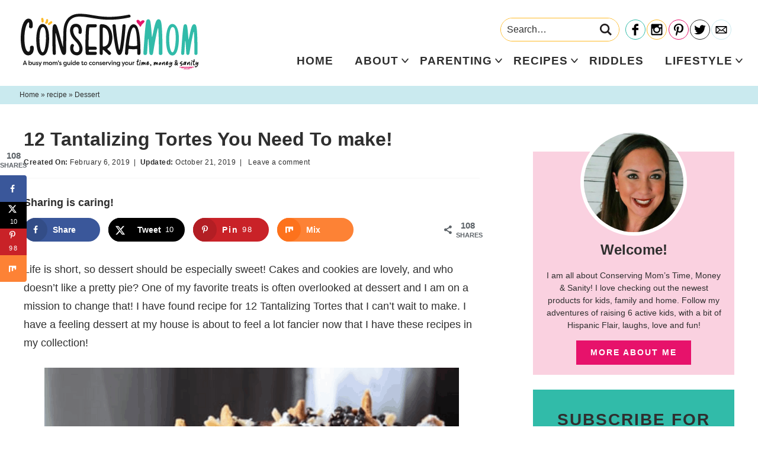

--- FILE ---
content_type: text/html; charset=UTF-8
request_url: https://conservamome.com/12-tantalizing-tortes-you-need-to-make/
body_size: 24479
content:
<!DOCTYPE html>
<html lang="en-US">
<head >
<meta charset="UTF-8" />
<meta name="viewport" content="width=device-width, initial-scale=1" />
<meta name='robots' content='index, follow, max-image-preview:large, max-snippet:-1, max-video-preview:-1' />

	<!-- This site is optimized with the Yoast SEO Premium plugin v26.7 (Yoast SEO v26.8) - https://yoast.com/product/yoast-seo-premium-wordpress/ -->
	<title>12 Tantalizing Tortes You Need To make! - ConservaMom</title>
	<meta name="description" content="You can have your cake and eat it too with these 12 Tantalizing Tortes. Head over to check out some delicious recipes you&#039;ll wonder how you lived without!" />
	<link rel="canonical" href="https://conservamome.com/12-tantalizing-tortes-you-need-to-make/" />
	<meta name="author" content="ConservaMom" />
	<meta name="twitter:label1" content="Written by" />
	<meta name="twitter:data1" content="ConservaMom" />
	<meta name="twitter:label2" content="Est. reading time" />
	<meta name="twitter:data2" content="2 minutes" />
	<script type="application/ld+json" class="yoast-schema-graph">{"@context":"https://schema.org","@graph":[{"@type":"Article","@id":"https://conservamome.com/12-tantalizing-tortes-you-need-to-make/#article","isPartOf":{"@id":"https://conservamome.com/12-tantalizing-tortes-you-need-to-make/"},"author":{"name":"ConservaMom","@id":"https://conservamome.com/#/schema/person/d322e8ee08e416a43a5c49696488df26"},"headline":"12 Tantalizing Tortes You Need To make!","datePublished":"2019-02-06T16:38:33+00:00","dateModified":"2019-10-21T22:36:29+00:00","mainEntityOfPage":{"@id":"https://conservamome.com/12-tantalizing-tortes-you-need-to-make/"},"wordCount":348,"commentCount":0,"publisher":{"@id":"https://conservamome.com/#/schema/person/d322e8ee08e416a43a5c49696488df26"},"image":{"@id":"https://conservamome.com/12-tantalizing-tortes-you-need-to-make/#primaryimage"},"thumbnailUrl":"https://conservamome.com/wp-content/uploads/2019/01/15-Products-to-Organize-Your-Kitchen-5.png","keywords":["desserts"],"articleSection":["Dessert","recipe"],"inLanguage":"en-US","potentialAction":[{"@type":"CommentAction","name":"Comment","target":["https://conservamome.com/12-tantalizing-tortes-you-need-to-make/#respond"]}]},{"@type":"WebPage","@id":"https://conservamome.com/12-tantalizing-tortes-you-need-to-make/","url":"https://conservamome.com/12-tantalizing-tortes-you-need-to-make/","name":"12 Tantalizing Tortes You Need To make! - ConservaMom","isPartOf":{"@id":"https://conservamome.com/#website"},"primaryImageOfPage":{"@id":"https://conservamome.com/12-tantalizing-tortes-you-need-to-make/#primaryimage"},"image":{"@id":"https://conservamome.com/12-tantalizing-tortes-you-need-to-make/#primaryimage"},"thumbnailUrl":"https://conservamome.com/wp-content/uploads/2019/01/15-Products-to-Organize-Your-Kitchen-5.png","datePublished":"2019-02-06T16:38:33+00:00","dateModified":"2019-10-21T22:36:29+00:00","description":"You can have your cake and eat it too with these 12 Tantalizing Tortes. Head over to check out some delicious recipes you'll wonder how you lived without!","breadcrumb":{"@id":"https://conservamome.com/12-tantalizing-tortes-you-need-to-make/#breadcrumb"},"inLanguage":"en-US","potentialAction":[{"@type":"ReadAction","target":["https://conservamome.com/12-tantalizing-tortes-you-need-to-make/"]}]},{"@type":"ImageObject","inLanguage":"en-US","@id":"https://conservamome.com/12-tantalizing-tortes-you-need-to-make/#primaryimage","url":"https://conservamome.com/wp-content/uploads/2019/01/15-Products-to-Organize-Your-Kitchen-5.png","contentUrl":"https://conservamome.com/wp-content/uploads/2019/01/15-Products-to-Organize-Your-Kitchen-5.png","width":700,"height":1100},{"@type":"BreadcrumbList","@id":"https://conservamome.com/12-tantalizing-tortes-you-need-to-make/#breadcrumb","itemListElement":[{"@type":"ListItem","position":1,"name":"Home","item":"https://conservamome.com/"},{"@type":"ListItem","position":2,"name":"12 Tantalizing Tortes You Need To make!"}]},{"@type":"WebSite","@id":"https://conservamome.com/#website","url":"https://conservamome.com/","name":"ConservaMom","description":"A busy mom&#039;s guide to conserving your time, money &amp; sanity","publisher":{"@id":"https://conservamome.com/#/schema/person/d322e8ee08e416a43a5c49696488df26"},"potentialAction":[{"@type":"SearchAction","target":{"@type":"EntryPoint","urlTemplate":"https://conservamome.com/?s={search_term_string}"},"query-input":{"@type":"PropertyValueSpecification","valueRequired":true,"valueName":"search_term_string"}}],"inLanguage":"en-US"},{"@type":["Person","Organization"],"@id":"https://conservamome.com/#/schema/person/d322e8ee08e416a43a5c49696488df26","name":"ConservaMom","image":{"@type":"ImageObject","inLanguage":"en-US","@id":"https://conservamome.com/#/schema/person/image/","url":"https://conservamome.com/wp-content/uploads/2023/02/Conservamom-Logo-Final.png","contentUrl":"https://conservamome.com/wp-content/uploads/2023/02/Conservamom-Logo-Final.png","width":2560,"height":799,"caption":"ConservaMom"},"logo":{"@id":"https://conservamome.com/#/schema/person/image/"},"url":"https://conservamome.com/author/conservamom/"}]}</script>
	<!-- / Yoast SEO Premium plugin. -->


<!-- Hubbub v.2.28.0 https://morehubbub.com/ -->
<meta property="og:locale" content="en_US" />
<meta property="og:type" content="article" />
<meta property="og:title" content=" 12 Tantalizing Tortes" />
<meta property="og:description" content=" 12 Tantalizing Tortes you need to make!" />
<meta property="og:url" content="https://conservamome.com/12-tantalizing-tortes-you-need-to-make/" />
<meta property="og:site_name" content="ConservaMom" />
<meta property="og:updated_time" content="2019-10-21T18:36:29+00:00" />
<meta property="article:published_time" content="2019-02-06T11:38:33+00:00" />
<meta property="article:modified_time" content="2019-10-21T18:36:29+00:00" />
<meta name="twitter:card" content="summary_large_image" />
<meta name="twitter:title" content=" 12 Tantalizing Tortes" />
<meta name="twitter:description" content=" 12 Tantalizing Tortes you need to make!" />
<meta class="flipboard-article" content=" 12 Tantalizing Tortes you need to make!" />
<meta property="og:image" content="https://conservamome.com/wp-content/uploads/2019/01/15-Products-to-Organize-Your-Kitchen-4.png" />
<meta name="twitter:image" content="https://conservamome.com/wp-content/uploads/2019/01/15-Products-to-Organize-Your-Kitchen-4.png" />
<meta property="og:image:width" content="700" />
<meta property="og:image:height" content="1100" />
<!-- Hubbub v.2.28.0 https://morehubbub.com/ -->
<link rel='dns-prefetch' href='//scripts.mediavine.com' />
<link rel='dns-prefetch' href='//www.googletagmanager.com' />
<link href='https://fonts.gstatic.com' crossorigin rel='preconnect' />
<link rel="alternate" type="application/rss+xml" title="ConservaMom &raquo; Feed" href="https://conservamome.com/feed/" />
<link rel="alternate" type="application/rss+xml" title="ConservaMom &raquo; Comments Feed" href="https://conservamome.com/comments/feed/" />
<link rel="alternate" type="application/rss+xml" title="ConservaMom &raquo; 12 Tantalizing Tortes You Need To make! Comments Feed" href="https://conservamome.com/12-tantalizing-tortes-you-need-to-make/feed/" />
<link rel="alternate" type="application/rss+xml" title="ConservaMom &raquo; Stories Feed" href="https://conservamome.com/web-stories/feed/"><style id='wp-img-auto-sizes-contain-inline-css' type='text/css'>
img:is([sizes=auto i],[sizes^="auto," i]){contain-intrinsic-size:3000px 1500px}
/*# sourceURL=wp-img-auto-sizes-contain-inline-css */
</style>
<link rel='stylesheet' id='custom-design-by-pixelmedesigns-com-css' href='https://conservamome.com/wp-content/themes/pmd-conservamom/style.css?ver=1' type='text/css' media='all' />
<style id='wp-emoji-styles-inline-css' type='text/css'>

	img.wp-smiley, img.emoji {
		display: inline !important;
		border: none !important;
		box-shadow: none !important;
		height: 1em !important;
		width: 1em !important;
		margin: 0 0.07em !important;
		vertical-align: -0.1em !important;
		background: none !important;
		padding: 0 !important;
	}
/*# sourceURL=wp-emoji-styles-inline-css */
</style>
<style id='wp-block-library-inline-css' type='text/css'>
:root{--wp-block-synced-color:#7a00df;--wp-block-synced-color--rgb:122,0,223;--wp-bound-block-color:var(--wp-block-synced-color);--wp-editor-canvas-background:#ddd;--wp-admin-theme-color:#007cba;--wp-admin-theme-color--rgb:0,124,186;--wp-admin-theme-color-darker-10:#006ba1;--wp-admin-theme-color-darker-10--rgb:0,107,160.5;--wp-admin-theme-color-darker-20:#005a87;--wp-admin-theme-color-darker-20--rgb:0,90,135;--wp-admin-border-width-focus:2px}@media (min-resolution:192dpi){:root{--wp-admin-border-width-focus:1.5px}}.wp-element-button{cursor:pointer}:root .has-very-light-gray-background-color{background-color:#eee}:root .has-very-dark-gray-background-color{background-color:#313131}:root .has-very-light-gray-color{color:#eee}:root .has-very-dark-gray-color{color:#313131}:root .has-vivid-green-cyan-to-vivid-cyan-blue-gradient-background{background:linear-gradient(135deg,#00d084,#0693e3)}:root .has-purple-crush-gradient-background{background:linear-gradient(135deg,#34e2e4,#4721fb 50%,#ab1dfe)}:root .has-hazy-dawn-gradient-background{background:linear-gradient(135deg,#faaca8,#dad0ec)}:root .has-subdued-olive-gradient-background{background:linear-gradient(135deg,#fafae1,#67a671)}:root .has-atomic-cream-gradient-background{background:linear-gradient(135deg,#fdd79a,#004a59)}:root .has-nightshade-gradient-background{background:linear-gradient(135deg,#330968,#31cdcf)}:root .has-midnight-gradient-background{background:linear-gradient(135deg,#020381,#2874fc)}:root{--wp--preset--font-size--normal:16px;--wp--preset--font-size--huge:42px}.has-regular-font-size{font-size:1em}.has-larger-font-size{font-size:2.625em}.has-normal-font-size{font-size:var(--wp--preset--font-size--normal)}.has-huge-font-size{font-size:var(--wp--preset--font-size--huge)}.has-text-align-center{text-align:center}.has-text-align-left{text-align:left}.has-text-align-right{text-align:right}.has-fit-text{white-space:nowrap!important}#end-resizable-editor-section{display:none}.aligncenter{clear:both}.items-justified-left{justify-content:flex-start}.items-justified-center{justify-content:center}.items-justified-right{justify-content:flex-end}.items-justified-space-between{justify-content:space-between}.screen-reader-text{border:0;clip-path:inset(50%);height:1px;margin:-1px;overflow:hidden;padding:0;position:absolute;width:1px;word-wrap:normal!important}.screen-reader-text:focus{background-color:#ddd;clip-path:none;color:#444;display:block;font-size:1em;height:auto;left:5px;line-height:normal;padding:15px 23px 14px;text-decoration:none;top:5px;width:auto;z-index:100000}html :where(.has-border-color){border-style:solid}html :where([style*=border-top-color]){border-top-style:solid}html :where([style*=border-right-color]){border-right-style:solid}html :where([style*=border-bottom-color]){border-bottom-style:solid}html :where([style*=border-left-color]){border-left-style:solid}html :where([style*=border-width]){border-style:solid}html :where([style*=border-top-width]){border-top-style:solid}html :where([style*=border-right-width]){border-right-style:solid}html :where([style*=border-bottom-width]){border-bottom-style:solid}html :where([style*=border-left-width]){border-left-style:solid}html :where(img[class*=wp-image-]){height:auto;max-width:100%}:where(figure){margin:0 0 1em}html :where(.is-position-sticky){--wp-admin--admin-bar--position-offset:var(--wp-admin--admin-bar--height,0px)}@media screen and (max-width:600px){html :where(.is-position-sticky){--wp-admin--admin-bar--position-offset:0px}}

/*# sourceURL=wp-block-library-inline-css */
</style><style id='global-styles-inline-css' type='text/css'>
:root{--wp--preset--aspect-ratio--square: 1;--wp--preset--aspect-ratio--4-3: 4/3;--wp--preset--aspect-ratio--3-4: 3/4;--wp--preset--aspect-ratio--3-2: 3/2;--wp--preset--aspect-ratio--2-3: 2/3;--wp--preset--aspect-ratio--16-9: 16/9;--wp--preset--aspect-ratio--9-16: 9/16;--wp--preset--color--black: #2f2f2f;--wp--preset--color--cyan-bluish-gray: #abb8c3;--wp--preset--color--white: #ffffff;--wp--preset--color--pale-pink: #f78da7;--wp--preset--color--vivid-red: #cf2e2e;--wp--preset--color--luminous-vivid-orange: #ff6900;--wp--preset--color--luminous-vivid-amber: #fcb900;--wp--preset--color--light-green-cyan: #7bdcb5;--wp--preset--color--vivid-green-cyan: #00d084;--wp--preset--color--pale-cyan-blue: #8ed1fc;--wp--preset--color--vivid-cyan-blue: #0693e3;--wp--preset--color--vivid-purple: #9b51e0;--wp--preset--color--teal: #31bba9;--wp--preset--color--light-blue: #caeaef;--wp--preset--color--pink: #e7126b;--wp--preset--color--light-pink: #fad1e0;--wp--preset--color--yellow: #febb28;--wp--preset--gradient--vivid-cyan-blue-to-vivid-purple: linear-gradient(135deg,rgb(6,147,227) 0%,rgb(155,81,224) 100%);--wp--preset--gradient--light-green-cyan-to-vivid-green-cyan: linear-gradient(135deg,rgb(122,220,180) 0%,rgb(0,208,130) 100%);--wp--preset--gradient--luminous-vivid-amber-to-luminous-vivid-orange: linear-gradient(135deg,rgb(252,185,0) 0%,rgb(255,105,0) 100%);--wp--preset--gradient--luminous-vivid-orange-to-vivid-red: linear-gradient(135deg,rgb(255,105,0) 0%,rgb(207,46,46) 100%);--wp--preset--gradient--very-light-gray-to-cyan-bluish-gray: linear-gradient(135deg,rgb(238,238,238) 0%,rgb(169,184,195) 100%);--wp--preset--gradient--cool-to-warm-spectrum: linear-gradient(135deg,rgb(74,234,220) 0%,rgb(151,120,209) 20%,rgb(207,42,186) 40%,rgb(238,44,130) 60%,rgb(251,105,98) 80%,rgb(254,248,76) 100%);--wp--preset--gradient--blush-light-purple: linear-gradient(135deg,rgb(255,206,236) 0%,rgb(152,150,240) 100%);--wp--preset--gradient--blush-bordeaux: linear-gradient(135deg,rgb(254,205,165) 0%,rgb(254,45,45) 50%,rgb(107,0,62) 100%);--wp--preset--gradient--luminous-dusk: linear-gradient(135deg,rgb(255,203,112) 0%,rgb(199,81,192) 50%,rgb(65,88,208) 100%);--wp--preset--gradient--pale-ocean: linear-gradient(135deg,rgb(255,245,203) 0%,rgb(182,227,212) 50%,rgb(51,167,181) 100%);--wp--preset--gradient--electric-grass: linear-gradient(135deg,rgb(202,248,128) 0%,rgb(113,206,126) 100%);--wp--preset--gradient--midnight: linear-gradient(135deg,rgb(2,3,129) 0%,rgb(40,116,252) 100%);--wp--preset--font-size--small: 13px;--wp--preset--font-size--medium: 20px;--wp--preset--font-size--large: 36px;--wp--preset--font-size--x-large: 42px;--wp--preset--spacing--20: 0.44rem;--wp--preset--spacing--30: 0.67rem;--wp--preset--spacing--40: 1rem;--wp--preset--spacing--50: 1.5rem;--wp--preset--spacing--60: 2.25rem;--wp--preset--spacing--70: 3.38rem;--wp--preset--spacing--80: 5.06rem;--wp--preset--shadow--natural: 6px 6px 9px rgba(0, 0, 0, 0.2);--wp--preset--shadow--deep: 12px 12px 50px rgba(0, 0, 0, 0.4);--wp--preset--shadow--sharp: 6px 6px 0px rgba(0, 0, 0, 0.2);--wp--preset--shadow--outlined: 6px 6px 0px -3px rgb(255, 255, 255), 6px 6px rgb(0, 0, 0);--wp--preset--shadow--crisp: 6px 6px 0px rgb(0, 0, 0);}:where(.is-layout-flex){gap: 0.5em;}:where(.is-layout-grid){gap: 0.5em;}body .is-layout-flex{display: flex;}.is-layout-flex{flex-wrap: wrap;align-items: center;}.is-layout-flex > :is(*, div){margin: 0;}body .is-layout-grid{display: grid;}.is-layout-grid > :is(*, div){margin: 0;}:where(.wp-block-columns.is-layout-flex){gap: 2em;}:where(.wp-block-columns.is-layout-grid){gap: 2em;}:where(.wp-block-post-template.is-layout-flex){gap: 1.25em;}:where(.wp-block-post-template.is-layout-grid){gap: 1.25em;}.has-black-color{color: var(--wp--preset--color--black) !important;}.has-cyan-bluish-gray-color{color: var(--wp--preset--color--cyan-bluish-gray) !important;}.has-white-color{color: var(--wp--preset--color--white) !important;}.has-pale-pink-color{color: var(--wp--preset--color--pale-pink) !important;}.has-vivid-red-color{color: var(--wp--preset--color--vivid-red) !important;}.has-luminous-vivid-orange-color{color: var(--wp--preset--color--luminous-vivid-orange) !important;}.has-luminous-vivid-amber-color{color: var(--wp--preset--color--luminous-vivid-amber) !important;}.has-light-green-cyan-color{color: var(--wp--preset--color--light-green-cyan) !important;}.has-vivid-green-cyan-color{color: var(--wp--preset--color--vivid-green-cyan) !important;}.has-pale-cyan-blue-color{color: var(--wp--preset--color--pale-cyan-blue) !important;}.has-vivid-cyan-blue-color{color: var(--wp--preset--color--vivid-cyan-blue) !important;}.has-vivid-purple-color{color: var(--wp--preset--color--vivid-purple) !important;}.has-black-background-color{background-color: var(--wp--preset--color--black) !important;}.has-cyan-bluish-gray-background-color{background-color: var(--wp--preset--color--cyan-bluish-gray) !important;}.has-white-background-color{background-color: var(--wp--preset--color--white) !important;}.has-pale-pink-background-color{background-color: var(--wp--preset--color--pale-pink) !important;}.has-vivid-red-background-color{background-color: var(--wp--preset--color--vivid-red) !important;}.has-luminous-vivid-orange-background-color{background-color: var(--wp--preset--color--luminous-vivid-orange) !important;}.has-luminous-vivid-amber-background-color{background-color: var(--wp--preset--color--luminous-vivid-amber) !important;}.has-light-green-cyan-background-color{background-color: var(--wp--preset--color--light-green-cyan) !important;}.has-vivid-green-cyan-background-color{background-color: var(--wp--preset--color--vivid-green-cyan) !important;}.has-pale-cyan-blue-background-color{background-color: var(--wp--preset--color--pale-cyan-blue) !important;}.has-vivid-cyan-blue-background-color{background-color: var(--wp--preset--color--vivid-cyan-blue) !important;}.has-vivid-purple-background-color{background-color: var(--wp--preset--color--vivid-purple) !important;}.has-black-border-color{border-color: var(--wp--preset--color--black) !important;}.has-cyan-bluish-gray-border-color{border-color: var(--wp--preset--color--cyan-bluish-gray) !important;}.has-white-border-color{border-color: var(--wp--preset--color--white) !important;}.has-pale-pink-border-color{border-color: var(--wp--preset--color--pale-pink) !important;}.has-vivid-red-border-color{border-color: var(--wp--preset--color--vivid-red) !important;}.has-luminous-vivid-orange-border-color{border-color: var(--wp--preset--color--luminous-vivid-orange) !important;}.has-luminous-vivid-amber-border-color{border-color: var(--wp--preset--color--luminous-vivid-amber) !important;}.has-light-green-cyan-border-color{border-color: var(--wp--preset--color--light-green-cyan) !important;}.has-vivid-green-cyan-border-color{border-color: var(--wp--preset--color--vivid-green-cyan) !important;}.has-pale-cyan-blue-border-color{border-color: var(--wp--preset--color--pale-cyan-blue) !important;}.has-vivid-cyan-blue-border-color{border-color: var(--wp--preset--color--vivid-cyan-blue) !important;}.has-vivid-purple-border-color{border-color: var(--wp--preset--color--vivid-purple) !important;}.has-vivid-cyan-blue-to-vivid-purple-gradient-background{background: var(--wp--preset--gradient--vivid-cyan-blue-to-vivid-purple) !important;}.has-light-green-cyan-to-vivid-green-cyan-gradient-background{background: var(--wp--preset--gradient--light-green-cyan-to-vivid-green-cyan) !important;}.has-luminous-vivid-amber-to-luminous-vivid-orange-gradient-background{background: var(--wp--preset--gradient--luminous-vivid-amber-to-luminous-vivid-orange) !important;}.has-luminous-vivid-orange-to-vivid-red-gradient-background{background: var(--wp--preset--gradient--luminous-vivid-orange-to-vivid-red) !important;}.has-very-light-gray-to-cyan-bluish-gray-gradient-background{background: var(--wp--preset--gradient--very-light-gray-to-cyan-bluish-gray) !important;}.has-cool-to-warm-spectrum-gradient-background{background: var(--wp--preset--gradient--cool-to-warm-spectrum) !important;}.has-blush-light-purple-gradient-background{background: var(--wp--preset--gradient--blush-light-purple) !important;}.has-blush-bordeaux-gradient-background{background: var(--wp--preset--gradient--blush-bordeaux) !important;}.has-luminous-dusk-gradient-background{background: var(--wp--preset--gradient--luminous-dusk) !important;}.has-pale-ocean-gradient-background{background: var(--wp--preset--gradient--pale-ocean) !important;}.has-electric-grass-gradient-background{background: var(--wp--preset--gradient--electric-grass) !important;}.has-midnight-gradient-background{background: var(--wp--preset--gradient--midnight) !important;}.has-small-font-size{font-size: var(--wp--preset--font-size--small) !important;}.has-medium-font-size{font-size: var(--wp--preset--font-size--medium) !important;}.has-large-font-size{font-size: var(--wp--preset--font-size--large) !important;}.has-x-large-font-size{font-size: var(--wp--preset--font-size--x-large) !important;}
/*# sourceURL=global-styles-inline-css */
</style>

<style id='classic-theme-styles-inline-css' type='text/css'>
/*! This file is auto-generated */
.wp-block-button__link{color:#fff;background-color:#32373c;border-radius:9999px;box-shadow:none;text-decoration:none;padding:calc(.667em + 2px) calc(1.333em + 2px);font-size:1.125em}.wp-block-file__button{background:#32373c;color:#fff;text-decoration:none}
/*# sourceURL=/wp-includes/css/classic-themes.min.css */
</style>
<link rel='stylesheet' id='dpsp-frontend-style-pro-css' href='https://conservamome.com/wp-content/plugins/social-pug/assets/dist/style-frontend-pro.css?ver=2.28.0' type='text/css' media='all' />
<style id='dpsp-frontend-style-pro-inline-css' type='text/css'>

				@media screen and ( max-width : 720px ) {
					.dpsp-content-wrapper.dpsp-hide-on-mobile,
					.dpsp-share-text.dpsp-hide-on-mobile {
						display: none;
					}
					.dpsp-has-spacing .dpsp-networks-btns-wrapper li {
						margin:0 2% 10px 0;
					}
					.dpsp-network-btn.dpsp-has-label:not(.dpsp-has-count) {
						max-height: 40px;
						padding: 0;
						justify-content: center;
					}
					.dpsp-content-wrapper.dpsp-size-small .dpsp-network-btn.dpsp-has-label:not(.dpsp-has-count){
						max-height: 32px;
					}
					.dpsp-content-wrapper.dpsp-size-large .dpsp-network-btn.dpsp-has-label:not(.dpsp-has-count){
						max-height: 46px;
					}
				}
			
			@media screen and ( max-width : 720px ) {
				aside#dpsp-floating-sidebar.dpsp-hide-on-mobile.opened {
					display: none;
				}
			}
			
			@media screen and ( max-width : 720px ) {
				aside#dpsp-floating-sidebar.dpsp-hide-on-mobile.opened {
					display: none;
				}
			}
			
/*# sourceURL=dpsp-frontend-style-pro-inline-css */
</style>
<script type="text/javascript" async="async" fetchpriority="high" data-noptimize="1" data-cfasync="false" src="https://scripts.mediavine.com/tags/conservamom.js?ver=9378307ecf4d2d059c3ccb6fff9efad0" id="mv-script-wrapper-js"></script>

<!-- Google tag (gtag.js) snippet added by Site Kit -->
<!-- Google Analytics snippet added by Site Kit -->
<script type="text/javascript" src="https://www.googletagmanager.com/gtag/js?id=G-7MPGJDRXTV" id="google_gtagjs-js" async></script>
<script type="text/javascript" id="google_gtagjs-js-after">
/* <![CDATA[ */
window.dataLayer = window.dataLayer || [];function gtag(){dataLayer.push(arguments);}
gtag("set","linker",{"domains":["conservamome.com"]});
gtag("js", new Date());
gtag("set", "developer_id.dZTNiMT", true);
gtag("config", "G-7MPGJDRXTV");
//# sourceURL=google_gtagjs-js-after
/* ]]> */
</script>
<link rel="https://api.w.org/" href="https://conservamome.com/wp-json/" /><link rel="alternate" title="JSON" type="application/json" href="https://conservamome.com/wp-json/wp/v2/posts/28012" /><meta name="generator" content="Site Kit by Google 1.170.0" />		<style>
			:root {
				--mv-create-radius: 0;
			}
		</style>
	<!-- Global site tag (gtag.js) - Google Analytics -->
<script async src="https://www.googletagmanager.com/gtag/js?id=UA-27283024-1"></script>
<script>
  window.dataLayer = window.dataLayer || [];
  function gtag(){dataLayer.push(arguments);}
  gtag('js', new Date());

  gtag('config', 'UA-27283024-1');
</script>
<meta name="hubbub-info" description="Hubbub Pro 2.28.0">      <meta name="onesignal" content="wordpress-plugin"/>
            <script>

      window.OneSignalDeferred = window.OneSignalDeferred || [];

      OneSignalDeferred.push(function(OneSignal) {
        var oneSignal_options = {};
        window._oneSignalInitOptions = oneSignal_options;

        oneSignal_options['serviceWorkerParam'] = { scope: '/' };
oneSignal_options['serviceWorkerPath'] = 'OneSignalSDKWorker.js.php';

        OneSignal.Notifications.setDefaultUrl("https://conservamome.com");

        oneSignal_options['wordpress'] = true;
oneSignal_options['appId'] = '859f61e3-7fac-4263-937e-8cbe192d6efa';
oneSignal_options['allowLocalhostAsSecureOrigin'] = true;
oneSignal_options['welcomeNotification'] = { };
oneSignal_options['welcomeNotification']['title'] = "";
oneSignal_options['welcomeNotification']['message'] = "";
oneSignal_options['path'] = "https://conservamome.com/wp-content/plugins/onesignal-free-web-push-notifications/sdk_files/";
oneSignal_options['promptOptions'] = { };
oneSignal_options['promptOptions']['actionMessage'] = "Sign up to find out when I have a new blog post up!";
oneSignal_options['promptOptions']['acceptButtonText'] = "Yes Please!";
oneSignal_options['promptOptions']['cancelButtonText'] = "No thanks";
oneSignal_options['notifyButton'] = { };
oneSignal_options['notifyButton']['enable'] = true;
oneSignal_options['notifyButton']['position'] = 'bottom-right';
oneSignal_options['notifyButton']['theme'] = 'inverse';
oneSignal_options['notifyButton']['size'] = 'small';
oneSignal_options['notifyButton']['showCredit'] = true;
oneSignal_options['notifyButton']['text'] = {};
              OneSignal.init(window._oneSignalInitOptions);
              OneSignal.Slidedown.promptPush()      });

      function documentInitOneSignal() {
        var oneSignal_elements = document.getElementsByClassName("OneSignal-prompt");

        var oneSignalLinkClickHandler = function(event) { OneSignal.Notifications.requestPermission(); event.preventDefault(); };        for(var i = 0; i < oneSignal_elements.length; i++)
          oneSignal_elements[i].addEventListener('click', oneSignalLinkClickHandler, false);
      }

      if (document.readyState === 'complete') {
           documentInitOneSignal();
      }
      else {
           window.addEventListener("load", function(event){
               documentInitOneSignal();
          });
      }
    </script>
<link rel="icon" href="https://conservamome.com/wp-content/uploads/2021/12/cropped-favicon-32x32.png" sizes="32x32" />
<link rel="icon" href="https://conservamome.com/wp-content/uploads/2021/12/cropped-favicon-192x192.png" sizes="192x192" />
<link rel="apple-touch-icon" href="https://conservamome.com/wp-content/uploads/2021/12/cropped-favicon-180x180.png" />
<meta name="msapplication-TileImage" content="https://conservamome.com/wp-content/uploads/2021/12/cropped-favicon-270x270.png" />
<noscript><style id="rocket-lazyload-nojs-css">.rll-youtube-player, [data-lazy-src]{display:none !important;}</style></noscript></head>
<body data-rsssl=1 class="wp-singular post-template-default single single-post postid-28012 single-format-standard wp-embed-responsive wp-theme-genesis wp-child-theme-pmd-conservamom header-image header-full-width content-sidebar genesis-breadcrumbs-visible has-no-blocks has-grow-sidebar"><div class="site-container"><ul class="genesis-skip-link"><li><a href="#genesis-nav-primary" class="screen-reader-shortcut"> Skip to primary navigation</a></li><li><a href="#genesis-content" class="screen-reader-shortcut"> Skip to main content</a></li><li><a href="#genesis-sidebar-primary" class="screen-reader-shortcut"> Skip to primary sidebar</a></li></ul><div class="mobile-news">
      <a href="http://gem.godaddy.com/signups/a5f03447bb80413099744a71fe19a116/join" target="_blank" rel="nofollow noopener">
    <strong>Sign up </strong>
    for all the latest!    </a>
  </div>
<header class="site-header"><div class="wrap"><div class="title-area"><p class="site-title"><a href="https://conservamome.com/">ConservaMom</a></p><p class="site-description">A busy mom&#039;s guide to conserving your time, money &amp; sanity</p></div><div class="header-social">
            
<form role="search" method="get" class="search-form" action="https://conservamome.com/">
	<label>
		<span class="screen-reader-text">Search for</span>
		<input type="search" class="search-field" placeholder="Search&hellip;" value="" name="s" title="Search for" />
	</label>
	<button type="submit" class="search-submit"><svg class="svg-icon" width="16" height="16" aria-hidden="true" role="img" focusable="false" id="Layer_1" data-name="Layer 1" xmlns="http://www.w3.org/2000/svg" viewBox="0 0 37.99 37.99"><defs><style>.cls-1{fill:#231f20;}</style></defs><title>search</title><path class="cls-1" d="M38.84,35.13l-4,4L25.2,29.47a15.54,15.54,0,1,1,6.72-12.8,15.41,15.41,0,0,1-2.73,8.78ZM16.38,6.3A10.35,10.35,0,1,0,26.72,16.67,10.36,10.36,0,0,0,16.38,6.3Z" transform="translate(-0.84 -1.13)"/></svg></button>
</form>
	
 
    <ul id="social">
<li id="facebook"><a href="http://facebook.com/conservamom" target="_blank" aria-label="Facebook" rel="noopener"></a></li>
<li id="instagram"><a href="http://instagram.com/conservamome" target="_blank" aria-label="Instagram" rel="noopener"></a></li>
<li id="pinterest"><a href="http://pinterest.com/Conservamom" target="_blank" aria-label="Pinterest" rel="noopener"></a></li>
<li id="twitter"><a href="http://twitter.com/ConservamomE" target="_blank" aria-label="Twitter" rel="noopener"></a></li>
<li id="contact"><a href="https://conservamome.com/" target="_blank" aria-label="Contact" rel="noopener"></a></li>
</ul>
    </div>
<button class="menu-toggle"><svg class="svg-icon open" width="24" height="24" aria-hidden="true" role="img" focusable="false" xmlns="http://www.w3.org/2000/svg" viewBox="0 0 24 24"><path fill-rule="evenodd" d="M1.5,2.5 L22.5,2.5 C23.0522847,2.5 23.5,2.94771525 23.5,3.5 L23.5,4.5 C23.5,5.05228475 23.0522847,5.5 22.5,5.5 L1.5,5.5 C0.94771525,5.5 0.5,5.05228475 0.5,4.5 L0.5,3.5 C0.5,2.94771525 0.94771525,2.5 1.5,2.5 Z M1.5,10.5 L22.5,10.5 C23.0522847,10.5 23.5,10.9477153 23.5,11.5 L23.5,12.5 C23.5,13.0522847 23.0522847,13.5 22.5,13.5 L1.5,13.5 C0.94771525,13.5 0.5,13.0522847 0.5,12.5 L0.5,11.5 C0.5,10.9477153 0.94771525,10.5 1.5,10.5 Z M1.5,18.5 L22.5,18.5 C23.0522847,18.5 23.5,18.9477153 23.5,19.5 L23.5,20.5 C23.5,21.0522847 23.0522847,21.5 22.5,21.5 L1.5,21.5 C0.94771525,21.5 0.5,21.0522847 0.5,20.5 L0.5,19.5 C0.5,18.9477153 0.94771525,18.5 1.5,18.5 Z"/></svg><svg class="svg-icon close" width="24" height="24" aria-hidden="true" role="img" focusable="false" xmlns="http://www.w3.org/2000/svg" viewBox="0 0 24 24"><path fill-rule="evenodd" d="M14.2989722,12.176322 C14.2519553,12.1294237 14.2255314,12.0657448 14.2255314,11.9993367 C14.2255314,11.9329286 14.2519553,11.8692496 14.2989722,11.8223514 L23.561202,2.56112153 C24.1468512,1.97464389 24.1461797,1.0244473 23.5597021,0.438798032 C22.9732245,-0.146851237 22.0230279,-0.14617973 21.4373786,0.440297885 L12.1761487,9.6975281 C12.1292505,9.74454504 12.0655715,9.77096888 11.9991634,9.77096888 C11.9327553,9.77096888 11.8690764,9.74454504 11.8221782,9.6975281 L2.56094827,0.440297885 C1.97529899,-0.145627512 1.02555007,-0.145851351 0.439624669,0.439797926 C-0.146300728,1.0254472 -0.146524567,1.97519613 0.439124711,2.56112153 L9.69935467,11.8223514 C9.74637162,11.8692496 9.77279546,11.9329286 9.77279546,11.9993367 C9.77279546,12.0657448 9.74637162,12.1294237 9.69935467,12.176322 L0.439124711,21.4385518 C0.0602760557,21.817579 -0.0875858948,22.369928 0.0512370248,22.8875342 C0.190059944,23.4051404 0.59447723,23.8093671 1.1121488,23.9479461 C1.62982038,24.086525 2.18209962,23.9384027 2.56094827,23.5593754 L11.8221782,14.2971456 C11.8690764,14.2501287 11.9327553,14.2237048 11.9991634,14.2237048 C12.0655715,14.2237048 12.1292505,14.2501287 12.1761487,14.2971456 L21.4373786,23.5593754 C22.0230279,24.1453008 22.9727768,24.1455246 23.5587022,23.5598754 C24.1446276,22.9742261 24.1448514,22.0244772 23.5592022,21.4385518 L14.2989722,12.176322 Z"/></svg><span class="screen-reader-text">Menu</span></button><button class="search-toggle"><svg class="svg-icon open" width="24" height="24" aria-hidden="true" role="img" focusable="false" id="Layer_1" data-name="Layer 1" xmlns="http://www.w3.org/2000/svg" viewBox="0 0 37.99 37.99"><defs><style>.cls-1{fill:#231f20;}</style></defs><title>search</title><path class="cls-1" d="M38.84,35.13l-4,4L25.2,29.47a15.54,15.54,0,1,1,6.72-12.8,15.41,15.41,0,0,1-2.73,8.78ZM16.38,6.3A10.35,10.35,0,1,0,26.72,16.67,10.36,10.36,0,0,0,16.38,6.3Z" transform="translate(-0.84 -1.13)"/></svg><svg class="svg-icon close" width="24" height="24" aria-hidden="true" role="img" focusable="false" xmlns="http://www.w3.org/2000/svg" viewBox="0 0 24 24"><path fill-rule="evenodd" d="M14.2989722,12.176322 C14.2519553,12.1294237 14.2255314,12.0657448 14.2255314,11.9993367 C14.2255314,11.9329286 14.2519553,11.8692496 14.2989722,11.8223514 L23.561202,2.56112153 C24.1468512,1.97464389 24.1461797,1.0244473 23.5597021,0.438798032 C22.9732245,-0.146851237 22.0230279,-0.14617973 21.4373786,0.440297885 L12.1761487,9.6975281 C12.1292505,9.74454504 12.0655715,9.77096888 11.9991634,9.77096888 C11.9327553,9.77096888 11.8690764,9.74454504 11.8221782,9.6975281 L2.56094827,0.440297885 C1.97529899,-0.145627512 1.02555007,-0.145851351 0.439624669,0.439797926 C-0.146300728,1.0254472 -0.146524567,1.97519613 0.439124711,2.56112153 L9.69935467,11.8223514 C9.74637162,11.8692496 9.77279546,11.9329286 9.77279546,11.9993367 C9.77279546,12.0657448 9.74637162,12.1294237 9.69935467,12.176322 L0.439124711,21.4385518 C0.0602760557,21.817579 -0.0875858948,22.369928 0.0512370248,22.8875342 C0.190059944,23.4051404 0.59447723,23.8093671 1.1121488,23.9479461 C1.62982038,24.086525 2.18209962,23.9384027 2.56094827,23.5593754 L11.8221782,14.2971456 C11.8690764,14.2501287 11.9327553,14.2237048 11.9991634,14.2237048 C12.0655715,14.2237048 12.1292505,14.2501287 12.1761487,14.2971456 L21.4373786,23.5593754 C22.0230279,24.1453008 22.9727768,24.1455246 23.5587022,23.5598754 C24.1446276,22.9742261 24.1448514,22.0244772 23.5592022,21.4385518 L14.2989722,12.176322 Z"/></svg><span class="screen-reader-text">Search</span></button><nav class="nav-menu" role="navigation"><div class="nav-primary"><ul id="primary-menu" class="menu"><li id="menu-item-11678" class="menu-item menu-item-type-custom menu-item-object-custom menu-item-home menu-item-11678"><a href="https://conservamome.com/">Home</a></li>
<li id="menu-item-11679" class="menu-item menu-item-type-post_type menu-item-object-page menu-item-has-children menu-item-11679"><a href="https://conservamome.com/who-am-i/">About</a><button class="submenu-expand" tabindex="-1"><svg class="svg-icon" width="8" height="8" aria-hidden="true" role="img" focusable="false" xmlns="http://www.w3.org/2000/svg" viewBox="0 0 24 24"><path fill-rule="evenodd" d="M11.9932649,19.500812 C11.3580307,19.501631 10.7532316,19.2174209 10.3334249,18.720812 L0.91486487,7.56881201 C0.295732764,6.80022105 0.378869031,5.6573388 1.10211237,4.99470263 C1.82535571,4.33206645 2.92415989,4.39205385 3.57694487,5.12981201 L11.8127849,14.881812 C11.8583553,14.9359668 11.9241311,14.9670212 11.9932649,14.9670212 C12.0623986,14.9670212 12.1281745,14.9359668 12.1737449,14.881812 L20.4095849,5.12981201 C20.8230992,4.61647509 21.4710943,4.37671194 22.1028228,4.50330101 C22.7345513,4.62989008 23.2509019,5.10297096 23.4520682,5.73948081 C23.6532345,6.37599067 23.5076557,7.07606812 23.0716649,7.56881201 L13.6559849,18.716812 C13.2354593,19.214623 12.6298404,19.5001823 11.9932649,19.500812 Z"/></svg></button>
<ul class="sub-menu">
	<li id="menu-item-11538" class="menu-item menu-item-type-post_type menu-item-object-page menu-item-11538"><a href="https://conservamome.com/disclosure-pr-friendly/">PR/Media Kit</a></li>
	<li id="menu-item-29478" class="menu-item menu-item-type-post_type menu-item-object-page menu-item-29478"><a href="https://conservamome.com/privacy-policy/">Privacy Policy</a></li>
	<li id="menu-item-32604" class="menu-item menu-item-type-post_type menu-item-object-page menu-item-32604"><a href="https://conservamome.com/who-am-i/other-policies/">Other Policies</a></li>
</ul>
</li>
<li id="menu-item-11695" class="menu-item menu-item-type-taxonomy menu-item-object-category menu-item-has-children menu-item-11695"><a href="https://conservamome.com/category/parenting-2/">Parenting</a><button class="submenu-expand" tabindex="-1"><svg class="svg-icon" width="8" height="8" aria-hidden="true" role="img" focusable="false" xmlns="http://www.w3.org/2000/svg" viewBox="0 0 24 24"><path fill-rule="evenodd" d="M11.9932649,19.500812 C11.3580307,19.501631 10.7532316,19.2174209 10.3334249,18.720812 L0.91486487,7.56881201 C0.295732764,6.80022105 0.378869031,5.6573388 1.10211237,4.99470263 C1.82535571,4.33206645 2.92415989,4.39205385 3.57694487,5.12981201 L11.8127849,14.881812 C11.8583553,14.9359668 11.9241311,14.9670212 11.9932649,14.9670212 C12.0623986,14.9670212 12.1281745,14.9359668 12.1737449,14.881812 L20.4095849,5.12981201 C20.8230992,4.61647509 21.4710943,4.37671194 22.1028228,4.50330101 C22.7345513,4.62989008 23.2509019,5.10297096 23.4520682,5.73948081 C23.6532345,6.37599067 23.5076557,7.07606812 23.0716649,7.56881201 L13.6559849,18.716812 C13.2354593,19.214623 12.6298404,19.5001823 11.9932649,19.500812 Z"/></svg></button>
<ul class="sub-menu">
	<li id="menu-item-47621" class="menu-item menu-item-type-taxonomy menu-item-object-category menu-item-has-children menu-item-47621"><a href="https://conservamome.com/category/crafts/kid-crafts/">Crafts for Kids</a><button class="submenu-expand" tabindex="-1"><svg class="svg-icon" width="8" height="8" aria-hidden="true" role="img" focusable="false" xmlns="http://www.w3.org/2000/svg" viewBox="0 0 24 24"><path fill-rule="evenodd" d="M11.9932649,19.500812 C11.3580307,19.501631 10.7532316,19.2174209 10.3334249,18.720812 L0.91486487,7.56881201 C0.295732764,6.80022105 0.378869031,5.6573388 1.10211237,4.99470263 C1.82535571,4.33206645 2.92415989,4.39205385 3.57694487,5.12981201 L11.8127849,14.881812 C11.8583553,14.9359668 11.9241311,14.9670212 11.9932649,14.9670212 C12.0623986,14.9670212 12.1281745,14.9359668 12.1737449,14.881812 L20.4095849,5.12981201 C20.8230992,4.61647509 21.4710943,4.37671194 22.1028228,4.50330101 C22.7345513,4.62989008 23.2509019,5.10297096 23.4520682,5.73948081 C23.6532345,6.37599067 23.5076557,7.07606812 23.0716649,7.56881201 L13.6559849,18.716812 C13.2354593,19.214623 12.6298404,19.5001823 11.9932649,19.500812 Z"/></svg></button>
	<ul class="sub-menu">
		<li id="menu-item-52187" class="menu-item menu-item-type-taxonomy menu-item-object-category menu-item-52187"><a href="https://conservamome.com/category/preschool-crafts/">Preschool Crafts</a></li>
		<li id="menu-item-52190" class="menu-item menu-item-type-taxonomy menu-item-object-category menu-item-52190"><a href="https://conservamome.com/category/crafts/kid-crafts/toilet-paper-roll-craft/">Toilet paper roll craft</a></li>
		<li id="menu-item-52188" class="menu-item menu-item-type-taxonomy menu-item-object-category menu-item-52188"><a href="https://conservamome.com/category/printables/">Printables</a></li>
	</ul>
</li>
	<li id="menu-item-11696" class="menu-item menu-item-type-taxonomy menu-item-object-category menu-item-11696"><a href="https://conservamome.com/category/parenting-2/pregnancy/">Pregnancy</a></li>
	<li id="menu-item-11683" class="menu-item menu-item-type-taxonomy menu-item-object-category menu-item-has-children menu-item-11683"><a href="https://conservamome.com/category/baby-tips/">Baby Tips</a><button class="submenu-expand" tabindex="-1"><svg class="svg-icon" width="8" height="8" aria-hidden="true" role="img" focusable="false" xmlns="http://www.w3.org/2000/svg" viewBox="0 0 24 24"><path fill-rule="evenodd" d="M11.9932649,19.500812 C11.3580307,19.501631 10.7532316,19.2174209 10.3334249,18.720812 L0.91486487,7.56881201 C0.295732764,6.80022105 0.378869031,5.6573388 1.10211237,4.99470263 C1.82535571,4.33206645 2.92415989,4.39205385 3.57694487,5.12981201 L11.8127849,14.881812 C11.8583553,14.9359668 11.9241311,14.9670212 11.9932649,14.9670212 C12.0623986,14.9670212 12.1281745,14.9359668 12.1737449,14.881812 L20.4095849,5.12981201 C20.8230992,4.61647509 21.4710943,4.37671194 22.1028228,4.50330101 C22.7345513,4.62989008 23.2509019,5.10297096 23.4520682,5.73948081 C23.6532345,6.37599067 23.5076557,7.07606812 23.0716649,7.56881201 L13.6559849,18.716812 C13.2354593,19.214623 12.6298404,19.5001823 11.9932649,19.500812 Z"/></svg></button>
	<ul class="sub-menu">
		<li id="menu-item-11685" class="menu-item menu-item-type-taxonomy menu-item-object-category menu-item-11685"><a href="https://conservamome.com/category/breastfeeding/">breastfeeding</a></li>
	</ul>
</li>
	<li id="menu-item-56558" class="menu-item menu-item-type-taxonomy menu-item-object-category menu-item-56558"><a href="https://conservamome.com/category/toddler/">Toddler</a></li>
	<li id="menu-item-29782" class="menu-item menu-item-type-taxonomy menu-item-object-category menu-item-has-children menu-item-29782"><a href="https://conservamome.com/category/preschool/">Preschool</a><button class="submenu-expand" tabindex="-1"><svg class="svg-icon" width="8" height="8" aria-hidden="true" role="img" focusable="false" xmlns="http://www.w3.org/2000/svg" viewBox="0 0 24 24"><path fill-rule="evenodd" d="M11.9932649,19.500812 C11.3580307,19.501631 10.7532316,19.2174209 10.3334249,18.720812 L0.91486487,7.56881201 C0.295732764,6.80022105 0.378869031,5.6573388 1.10211237,4.99470263 C1.82535571,4.33206645 2.92415989,4.39205385 3.57694487,5.12981201 L11.8127849,14.881812 C11.8583553,14.9359668 11.9241311,14.9670212 11.9932649,14.9670212 C12.0623986,14.9670212 12.1281745,14.9359668 12.1737449,14.881812 L20.4095849,5.12981201 C20.8230992,4.61647509 21.4710943,4.37671194 22.1028228,4.50330101 C22.7345513,4.62989008 23.2509019,5.10297096 23.4520682,5.73948081 C23.6532345,6.37599067 23.5076557,7.07606812 23.0716649,7.56881201 L13.6559849,18.716812 C13.2354593,19.214623 12.6298404,19.5001823 11.9932649,19.500812 Z"/></svg></button>
	<ul class="sub-menu">
		<li id="menu-item-52189" class="menu-item menu-item-type-taxonomy menu-item-object-category menu-item-52189"><a href="https://conservamome.com/category/sensory-play/">Sensory Play</a></li>
	</ul>
</li>
	<li id="menu-item-11680" class="menu-item menu-item-type-taxonomy menu-item-object-category menu-item-has-children menu-item-11680"><a href="https://conservamome.com/category/kids-2/">School Years</a><button class="submenu-expand" tabindex="-1"><svg class="svg-icon" width="8" height="8" aria-hidden="true" role="img" focusable="false" xmlns="http://www.w3.org/2000/svg" viewBox="0 0 24 24"><path fill-rule="evenodd" d="M11.9932649,19.500812 C11.3580307,19.501631 10.7532316,19.2174209 10.3334249,18.720812 L0.91486487,7.56881201 C0.295732764,6.80022105 0.378869031,5.6573388 1.10211237,4.99470263 C1.82535571,4.33206645 2.92415989,4.39205385 3.57694487,5.12981201 L11.8127849,14.881812 C11.8583553,14.9359668 11.9241311,14.9670212 11.9932649,14.9670212 C12.0623986,14.9670212 12.1281745,14.9359668 12.1737449,14.881812 L20.4095849,5.12981201 C20.8230992,4.61647509 21.4710943,4.37671194 22.1028228,4.50330101 C22.7345513,4.62989008 23.2509019,5.10297096 23.4520682,5.73948081 C23.6532345,6.37599067 23.5076557,7.07606812 23.0716649,7.56881201 L13.6559849,18.716812 C13.2354593,19.214623 12.6298404,19.5001823 11.9932649,19.500812 Z"/></svg></button>
	<ul class="sub-menu">
		<li id="menu-item-11688" class="menu-item menu-item-type-taxonomy menu-item-object-category menu-item-has-children menu-item-11688"><a href="https://conservamome.com/category/education-2/">Education</a><button class="submenu-expand" tabindex="-1"><svg class="svg-icon" width="8" height="8" aria-hidden="true" role="img" focusable="false" xmlns="http://www.w3.org/2000/svg" viewBox="0 0 24 24"><path fill-rule="evenodd" d="M11.9932649,19.500812 C11.3580307,19.501631 10.7532316,19.2174209 10.3334249,18.720812 L0.91486487,7.56881201 C0.295732764,6.80022105 0.378869031,5.6573388 1.10211237,4.99470263 C1.82535571,4.33206645 2.92415989,4.39205385 3.57694487,5.12981201 L11.8127849,14.881812 C11.8583553,14.9359668 11.9241311,14.9670212 11.9932649,14.9670212 C12.0623986,14.9670212 12.1281745,14.9359668 12.1737449,14.881812 L20.4095849,5.12981201 C20.8230992,4.61647509 21.4710943,4.37671194 22.1028228,4.50330101 C22.7345513,4.62989008 23.2509019,5.10297096 23.4520682,5.73948081 C23.6532345,6.37599067 23.5076557,7.07606812 23.0716649,7.56881201 L13.6559849,18.716812 C13.2354593,19.214623 12.6298404,19.5001823 11.9932649,19.500812 Z"/></svg></button>
		<ul class="sub-menu">
			<li id="menu-item-11690" class="menu-item menu-item-type-taxonomy menu-item-object-category menu-item-11690"><a href="https://conservamome.com/category/home-schooling/">Home Schooling</a></li>
		</ul>
</li>
		<li id="menu-item-11693" class="menu-item menu-item-type-taxonomy menu-item-object-category menu-item-11693"><a href="https://conservamome.com/category/kids-fashion/">kids fashion</a></li>
		<li id="menu-item-11689" class="menu-item menu-item-type-taxonomy menu-item-object-category menu-item-11689"><a href="https://conservamome.com/category/family-fun/">Family Fun</a></li>
		<li id="menu-item-11698" class="menu-item menu-item-type-taxonomy menu-item-object-category menu-item-11698"><a href="https://conservamome.com/category/toy-reviews/">Toy Reviews</a></li>
	</ul>
</li>
	<li id="menu-item-49699" class="menu-item menu-item-type-taxonomy menu-item-object-category menu-item-49699"><a href="https://conservamome.com/category/teen-years/">Teen Years</a></li>
</ul>
</li>
<li id="menu-item-18533" class="menu-item menu-item-type-taxonomy menu-item-object-category current-post-ancestor current-menu-parent current-post-parent menu-item-has-children menu-item-18533"><a href="https://conservamome.com/category/recipe/">Recipes</a><button class="submenu-expand" tabindex="-1"><svg class="svg-icon" width="8" height="8" aria-hidden="true" role="img" focusable="false" xmlns="http://www.w3.org/2000/svg" viewBox="0 0 24 24"><path fill-rule="evenodd" d="M11.9932649,19.500812 C11.3580307,19.501631 10.7532316,19.2174209 10.3334249,18.720812 L0.91486487,7.56881201 C0.295732764,6.80022105 0.378869031,5.6573388 1.10211237,4.99470263 C1.82535571,4.33206645 2.92415989,4.39205385 3.57694487,5.12981201 L11.8127849,14.881812 C11.8583553,14.9359668 11.9241311,14.9670212 11.9932649,14.9670212 C12.0623986,14.9670212 12.1281745,14.9359668 12.1737449,14.881812 L20.4095849,5.12981201 C20.8230992,4.61647509 21.4710943,4.37671194 22.1028228,4.50330101 C22.7345513,4.62989008 23.2509019,5.10297096 23.4520682,5.73948081 C23.6532345,6.37599067 23.5076557,7.07606812 23.0716649,7.56881201 L13.6559849,18.716812 C13.2354593,19.214623 12.6298404,19.5001823 11.9932649,19.500812 Z"/></svg></button>
<ul class="sub-menu">
	<li id="menu-item-18534" class="menu-item menu-item-type-taxonomy menu-item-object-category menu-item-18534"><a href="https://conservamome.com/category/recipe/breakfast/">Breakfast</a></li>
	<li id="menu-item-18562" class="menu-item menu-item-type-taxonomy menu-item-object-category menu-item-18562"><a href="https://conservamome.com/category/snacks/">Snacks</a></li>
	<li id="menu-item-22012" class="menu-item menu-item-type-taxonomy menu-item-object-category menu-item-22012"><a href="https://conservamome.com/category/recipe/appetizers/">Appetizers</a></li>
	<li id="menu-item-41830" class="menu-item menu-item-type-taxonomy menu-item-object-category menu-item-41830"><a href="https://conservamome.com/category/recipe/cocktails/">Cocktails</a></li>
	<li id="menu-item-18554" class="menu-item menu-item-type-taxonomy menu-item-object-category menu-item-18554"><a href="https://conservamome.com/category/easy-meal-ideas/">Easy Meal Ideas</a></li>
	<li id="menu-item-18536" class="menu-item menu-item-type-taxonomy menu-item-object-category menu-item-18536"><a href="https://conservamome.com/category/recipe/dinner-ideas/">Dinner ideas</a></li>
	<li id="menu-item-18535" class="menu-item menu-item-type-taxonomy menu-item-object-category current-post-ancestor current-menu-parent current-post-parent menu-item-18535"><a href="https://conservamome.com/category/recipe/dessert/">Dessert</a></li>
	<li id="menu-item-18561" class="menu-item menu-item-type-taxonomy menu-item-object-category menu-item-18561"><a href="https://conservamome.com/category/party-food/">Party Food</a></li>
	<li id="menu-item-11692" class="menu-item menu-item-type-taxonomy menu-item-object-category menu-item-11692"><a href="https://conservamome.com/category/kid-treats/">Kid treats</a></li>
	<li id="menu-item-41831" class="menu-item menu-item-type-taxonomy menu-item-object-category menu-item-41831"><a href="https://conservamome.com/category/fun-foods/">Fun Foods</a></li>
</ul>
</li>
<li id="menu-item-34505" class="menu-item menu-item-type-taxonomy menu-item-object-category menu-item-34505"><a href="https://conservamome.com/category/riddle-2/">Riddles</a></li>
<li id="menu-item-17704" class="menu-item menu-item-type-taxonomy menu-item-object-category menu-item-has-children menu-item-17704"><a href="https://conservamome.com/category/lifestyle/">Lifestyle</a><button class="submenu-expand" tabindex="-1"><svg class="svg-icon" width="8" height="8" aria-hidden="true" role="img" focusable="false" xmlns="http://www.w3.org/2000/svg" viewBox="0 0 24 24"><path fill-rule="evenodd" d="M11.9932649,19.500812 C11.3580307,19.501631 10.7532316,19.2174209 10.3334249,18.720812 L0.91486487,7.56881201 C0.295732764,6.80022105 0.378869031,5.6573388 1.10211237,4.99470263 C1.82535571,4.33206645 2.92415989,4.39205385 3.57694487,5.12981201 L11.8127849,14.881812 C11.8583553,14.9359668 11.9241311,14.9670212 11.9932649,14.9670212 C12.0623986,14.9670212 12.1281745,14.9359668 12.1737449,14.881812 L20.4095849,5.12981201 C20.8230992,4.61647509 21.4710943,4.37671194 22.1028228,4.50330101 C22.7345513,4.62989008 23.2509019,5.10297096 23.4520682,5.73948081 C23.6532345,6.37599067 23.5076557,7.07606812 23.0716649,7.56881201 L13.6559849,18.716812 C13.2354593,19.214623 12.6298404,19.5001823 11.9932649,19.500812 Z"/></svg></button>
<ul class="sub-menu">
	<li id="menu-item-43307" class="menu-item menu-item-type-taxonomy menu-item-object-category menu-item-has-children menu-item-43307"><a href="https://conservamome.com/category/lifestyle/home/">Home</a><button class="submenu-expand" tabindex="-1"><svg class="svg-icon" width="8" height="8" aria-hidden="true" role="img" focusable="false" xmlns="http://www.w3.org/2000/svg" viewBox="0 0 24 24"><path fill-rule="evenodd" d="M11.9932649,19.500812 C11.3580307,19.501631 10.7532316,19.2174209 10.3334249,18.720812 L0.91486487,7.56881201 C0.295732764,6.80022105 0.378869031,5.6573388 1.10211237,4.99470263 C1.82535571,4.33206645 2.92415989,4.39205385 3.57694487,5.12981201 L11.8127849,14.881812 C11.8583553,14.9359668 11.9241311,14.9670212 11.9932649,14.9670212 C12.0623986,14.9670212 12.1281745,14.9359668 12.1737449,14.881812 L20.4095849,5.12981201 C20.8230992,4.61647509 21.4710943,4.37671194 22.1028228,4.50330101 C22.7345513,4.62989008 23.2509019,5.10297096 23.4520682,5.73948081 C23.6532345,6.37599067 23.5076557,7.07606812 23.0716649,7.56881201 L13.6559849,18.716812 C13.2354593,19.214623 12.6298404,19.5001823 11.9932649,19.500812 Z"/></svg></button>
	<ul class="sub-menu">
		<li id="menu-item-17705" class="menu-item menu-item-type-taxonomy menu-item-object-category menu-item-17705"><a href="https://conservamome.com/category/home-decor-2/">home decor</a></li>
	</ul>
</li>
	<li id="menu-item-18557" class="menu-item menu-item-type-taxonomy menu-item-object-category menu-item-has-children menu-item-18557"><a href="https://conservamome.com/category/holiday-fun/">holiday fun</a><button class="submenu-expand" tabindex="-1"><svg class="svg-icon" width="8" height="8" aria-hidden="true" role="img" focusable="false" xmlns="http://www.w3.org/2000/svg" viewBox="0 0 24 24"><path fill-rule="evenodd" d="M11.9932649,19.500812 C11.3580307,19.501631 10.7532316,19.2174209 10.3334249,18.720812 L0.91486487,7.56881201 C0.295732764,6.80022105 0.378869031,5.6573388 1.10211237,4.99470263 C1.82535571,4.33206645 2.92415989,4.39205385 3.57694487,5.12981201 L11.8127849,14.881812 C11.8583553,14.9359668 11.9241311,14.9670212 11.9932649,14.9670212 C12.0623986,14.9670212 12.1281745,14.9359668 12.1737449,14.881812 L20.4095849,5.12981201 C20.8230992,4.61647509 21.4710943,4.37671194 22.1028228,4.50330101 C22.7345513,4.62989008 23.2509019,5.10297096 23.4520682,5.73948081 C23.6532345,6.37599067 23.5076557,7.07606812 23.0716649,7.56881201 L13.6559849,18.716812 C13.2354593,19.214623 12.6298404,19.5001823 11.9932649,19.500812 Z"/></svg></button>
	<ul class="sub-menu">
		<li id="menu-item-41828" class="menu-item menu-item-type-taxonomy menu-item-object-category menu-item-41828"><a href="https://conservamome.com/category/holiday-fun/halloween/">Halloween</a></li>
		<li id="menu-item-41829" class="menu-item menu-item-type-taxonomy menu-item-object-category menu-item-41829"><a href="https://conservamome.com/category/christmas/">Christmas</a></li>
		<li id="menu-item-18553" class="menu-item menu-item-type-taxonomy menu-item-object-category menu-item-18553"><a href="https://conservamome.com/category/holiday-fun/easterspring-ideas/">Easter/Spring Ideas</a></li>
		<li id="menu-item-17710" class="menu-item menu-item-type-taxonomy menu-item-object-category menu-item-17710"><a href="https://conservamome.com/category/summer-fun/">Summer fun</a></li>
	</ul>
</li>
	<li id="menu-item-11699" class="menu-item menu-item-type-taxonomy menu-item-object-category menu-item-has-children menu-item-11699"><a href="https://conservamome.com/category/travel/">Travel</a><button class="submenu-expand" tabindex="-1"><svg class="svg-icon" width="8" height="8" aria-hidden="true" role="img" focusable="false" xmlns="http://www.w3.org/2000/svg" viewBox="0 0 24 24"><path fill-rule="evenodd" d="M11.9932649,19.500812 C11.3580307,19.501631 10.7532316,19.2174209 10.3334249,18.720812 L0.91486487,7.56881201 C0.295732764,6.80022105 0.378869031,5.6573388 1.10211237,4.99470263 C1.82535571,4.33206645 2.92415989,4.39205385 3.57694487,5.12981201 L11.8127849,14.881812 C11.8583553,14.9359668 11.9241311,14.9670212 11.9932649,14.9670212 C12.0623986,14.9670212 12.1281745,14.9359668 12.1737449,14.881812 L20.4095849,5.12981201 C20.8230992,4.61647509 21.4710943,4.37671194 22.1028228,4.50330101 C22.7345513,4.62989008 23.2509019,5.10297096 23.4520682,5.73948081 C23.6532345,6.37599067 23.5076557,7.07606812 23.0716649,7.56881201 L13.6559849,18.716812 C13.2354593,19.214623 12.6298404,19.5001823 11.9932649,19.500812 Z"/></svg></button>
	<ul class="sub-menu">
		<li id="menu-item-11700" class="menu-item menu-item-type-taxonomy menu-item-object-category menu-item-11700"><a href="https://conservamome.com/category/vacations/">vacations</a></li>
		<li id="menu-item-17707" class="menu-item menu-item-type-taxonomy menu-item-object-category menu-item-17707"><a href="https://conservamome.com/category/new-england/">New England</a></li>
		<li id="menu-item-11702" class="menu-item menu-item-type-taxonomy menu-item-object-category menu-item-11702"><a href="https://conservamome.com/category/florida/">Florida</a></li>
		<li id="menu-item-42864" class="menu-item menu-item-type-taxonomy menu-item-object-category menu-item-42864"><a href="https://conservamome.com/category/pennsylvania/">Pennsylvania</a></li>
	</ul>
</li>
	<li id="menu-item-11529" class="menu-item menu-item-type-taxonomy menu-item-object-category menu-item-has-children menu-item-11529"><a href="https://conservamome.com/category/entertainment/">Entertainment</a><button class="submenu-expand" tabindex="-1"><svg class="svg-icon" width="8" height="8" aria-hidden="true" role="img" focusable="false" xmlns="http://www.w3.org/2000/svg" viewBox="0 0 24 24"><path fill-rule="evenodd" d="M11.9932649,19.500812 C11.3580307,19.501631 10.7532316,19.2174209 10.3334249,18.720812 L0.91486487,7.56881201 C0.295732764,6.80022105 0.378869031,5.6573388 1.10211237,4.99470263 C1.82535571,4.33206645 2.92415989,4.39205385 3.57694487,5.12981201 L11.8127849,14.881812 C11.8583553,14.9359668 11.9241311,14.9670212 11.9932649,14.9670212 C12.0623986,14.9670212 12.1281745,14.9359668 12.1737449,14.881812 L20.4095849,5.12981201 C20.8230992,4.61647509 21.4710943,4.37671194 22.1028228,4.50330101 C22.7345513,4.62989008 23.2509019,5.10297096 23.4520682,5.73948081 C23.6532345,6.37599067 23.5076557,7.07606812 23.0716649,7.56881201 L13.6559849,18.716812 C13.2354593,19.214623 12.6298404,19.5001823 11.9932649,19.500812 Z"/></svg></button>
	<ul class="sub-menu">
		<li id="menu-item-11533" class="menu-item menu-item-type-taxonomy menu-item-object-category menu-item-11533"><a href="https://conservamome.com/category/movies/">Movies</a></li>
		<li id="menu-item-11530" class="menu-item menu-item-type-taxonomy menu-item-object-category menu-item-11530"><a href="https://conservamome.com/category/disney/">Disney</a></li>
	</ul>
</li>
	<li id="menu-item-17706" class="menu-item menu-item-type-taxonomy menu-item-object-category menu-item-has-children menu-item-17706"><a href="https://conservamome.com/category/life-hacks/">Life Hacks</a><button class="submenu-expand" tabindex="-1"><svg class="svg-icon" width="8" height="8" aria-hidden="true" role="img" focusable="false" xmlns="http://www.w3.org/2000/svg" viewBox="0 0 24 24"><path fill-rule="evenodd" d="M11.9932649,19.500812 C11.3580307,19.501631 10.7532316,19.2174209 10.3334249,18.720812 L0.91486487,7.56881201 C0.295732764,6.80022105 0.378869031,5.6573388 1.10211237,4.99470263 C1.82535571,4.33206645 2.92415989,4.39205385 3.57694487,5.12981201 L11.8127849,14.881812 C11.8583553,14.9359668 11.9241311,14.9670212 11.9932649,14.9670212 C12.0623986,14.9670212 12.1281745,14.9359668 12.1737449,14.881812 L20.4095849,5.12981201 C20.8230992,4.61647509 21.4710943,4.37671194 22.1028228,4.50330101 C22.7345513,4.62989008 23.2509019,5.10297096 23.4520682,5.73948081 C23.6532345,6.37599067 23.5076557,7.07606812 23.0716649,7.56881201 L13.6559849,18.716812 C13.2354593,19.214623 12.6298404,19.5001823 11.9932649,19.500812 Z"/></svg></button>
	<ul class="sub-menu">
		<li id="menu-item-42270" class="menu-item menu-item-type-taxonomy menu-item-object-category menu-item-42270"><a href="https://conservamome.com/category/home-hacks/">Home hacks</a></li>
	</ul>
</li>
	<li id="menu-item-18552" class="menu-item menu-item-type-taxonomy menu-item-object-category menu-item-18552"><a href="https://conservamome.com/category/diy/">DIY</a></li>
	<li id="menu-item-18558" class="menu-item menu-item-type-taxonomy menu-item-object-category menu-item-18558"><a href="https://conservamome.com/category/latin-culturehispanic/">Latin Culture/Hispanic</a></li>
	<li id="menu-item-17708" class="menu-item menu-item-type-taxonomy menu-item-object-category menu-item-17708"><a href="https://conservamome.com/category/restaurant-review/">Out on the Town</a></li>
	<li id="menu-item-18550" class="menu-item menu-item-type-taxonomy menu-item-object-category menu-item-18550"><a href="https://conservamome.com/category/beauty/">Beauty</a></li>
	<li id="menu-item-42619" class="menu-item menu-item-type-taxonomy menu-item-object-category menu-item-42619"><a href="https://conservamome.com/category/pets/">Pets</a></li>
	<li id="menu-item-46549" class="menu-item menu-item-type-taxonomy menu-item-object-category menu-item-has-children menu-item-46549"><a href="https://conservamome.com/category/lifestyle/finance/">Finance</a><button class="submenu-expand" tabindex="-1"><svg class="svg-icon" width="8" height="8" aria-hidden="true" role="img" focusable="false" xmlns="http://www.w3.org/2000/svg" viewBox="0 0 24 24"><path fill-rule="evenodd" d="M11.9932649,19.500812 C11.3580307,19.501631 10.7532316,19.2174209 10.3334249,18.720812 L0.91486487,7.56881201 C0.295732764,6.80022105 0.378869031,5.6573388 1.10211237,4.99470263 C1.82535571,4.33206645 2.92415989,4.39205385 3.57694487,5.12981201 L11.8127849,14.881812 C11.8583553,14.9359668 11.9241311,14.9670212 11.9932649,14.9670212 C12.0623986,14.9670212 12.1281745,14.9359668 12.1737449,14.881812 L20.4095849,5.12981201 C20.8230992,4.61647509 21.4710943,4.37671194 22.1028228,4.50330101 C22.7345513,4.62989008 23.2509019,5.10297096 23.4520682,5.73948081 C23.6532345,6.37599067 23.5076557,7.07606812 23.0716649,7.56881201 L13.6559849,18.716812 C13.2354593,19.214623 12.6298404,19.5001823 11.9932649,19.500812 Z"/></svg></button>
	<ul class="sub-menu">
		<li id="menu-item-17709" class="menu-item menu-item-type-taxonomy menu-item-object-category menu-item-17709"><a href="https://conservamome.com/category/saving-money/">Saving Money</a></li>
	</ul>
</li>
	<li id="menu-item-48942" class="menu-item menu-item-type-taxonomy menu-item-object-category menu-item-48942"><a href="https://conservamome.com/category/fitness/">Fitness</a></li>
	<li id="menu-item-49358" class="menu-item menu-item-type-taxonomy menu-item-object-category menu-item-49358"><a href="https://conservamome.com/category/gardeningoutdoors/">Gardening/Outdoors</a></li>
</ul>
</li>
<li class="menu-item search">
<form role="search" method="get" class="search-form" action="https://conservamome.com/">
	<label>
		<span class="screen-reader-text">Search for</span>
		<input type="search" class="search-field" placeholder="Search&hellip;" value="" name="s" title="Search for" />
	</label>
	<button type="submit" class="search-submit"><svg class="svg-icon" width="16" height="16" aria-hidden="true" role="img" focusable="false" id="Layer_1" data-name="Layer 1" xmlns="http://www.w3.org/2000/svg" viewBox="0 0 37.99 37.99"><defs><style>.cls-1{fill:#231f20;}</style></defs><title>search</title><path class="cls-1" d="M38.84,35.13l-4,4L25.2,29.47a15.54,15.54,0,1,1,6.72-12.8,15.41,15.41,0,0,1-2.73,8.78ZM16.38,6.3A10.35,10.35,0,1,0,26.72,16.67,10.36,10.36,0,0,0,16.38,6.3Z" transform="translate(-0.84 -1.13)"/></svg></button>
</form>
</li></ul></div><div class="header-search">
<form role="search" method="get" class="search-form" action="https://conservamome.com/">
	<label>
		<span class="screen-reader-text">Search for</span>
		<input type="search" class="search-field" placeholder="Search&hellip;" value="" name="s" title="Search for" />
	</label>
	<button type="submit" class="search-submit"><svg class="svg-icon" width="16" height="16" aria-hidden="true" role="img" focusable="false" id="Layer_1" data-name="Layer 1" xmlns="http://www.w3.org/2000/svg" viewBox="0 0 37.99 37.99"><defs><style>.cls-1{fill:#231f20;}</style></defs><title>search</title><path class="cls-1" d="M38.84,35.13l-4,4L25.2,29.47a15.54,15.54,0,1,1,6.72-12.8,15.41,15.41,0,0,1-2.73,8.78ZM16.38,6.3A10.35,10.35,0,1,0,26.72,16.67,10.36,10.36,0,0,0,16.38,6.3Z" transform="translate(-0.84 -1.13)"/></svg></button>
</form>
</div> 
    <ul id="social">
<li id="facebook"><a href="http://facebook.com/conservamom" target="_blank" aria-label="Facebook" rel="noopener"></a></li>
<li id="instagram"><a href="http://instagram.com/conservamome" target="_blank" aria-label="Instagram" rel="noopener"></a></li>
<li id="pinterest"><a href="http://pinterest.com/Conservamom" target="_blank" aria-label="Pinterest" rel="noopener"></a></li>
<li id="twitter"><a href="http://twitter.com/ConservamomE" target="_blank" aria-label="Twitter" rel="noopener"></a></li>
<li id="contact"><a href="https://conservamome.com/" target="_blank" aria-label="Contact" rel="noopener"></a></li>
</ul>
    </div></header><div class="breadcrumb-wrapper"><div class="breadcrumb"><span class="breadcrumb-link-wrap"><a class="breadcrumb-link" href="https://conservamome.com/"><span class="breadcrumb-link-text-wrap">Home</span></a><meta ></span> &raquo; <span class="breadcrumb-link-wrap"><a class="breadcrumb-link" href="https://conservamome.com/category/recipe/"><span class="breadcrumb-link-text-wrap">recipe</span></a><meta ></span> &raquo; <span class="breadcrumb-link-wrap"><a class="breadcrumb-link" href="https://conservamome.com/category/recipe/dessert/"><span class="breadcrumb-link-text-wrap">Dessert</span></a><meta ></span></div></div><div class="site-inner"><div class="wrap"><div class="content-sidebar-wrap"><main class="content" id="genesis-content"><article class="post-28012 post type-post status-publish format-standard has-post-thumbnail category-dessert category-recipe tag-desserts mv-content-wrapper entry grow-content-body" aria-label="12 Tantalizing Tortes You Need To make!"><header class="entry-header"><h1 class="entry-title">12 Tantalizing Tortes You Need To make!</h1>
<p class="entry-meta"><strong>Created On:</strong> <time class="entry-time">February 6, 2019</time>&nbsp;&nbsp|&nbsp;&nbsp;<strong>Updated:</strong> <time class="entry-modified-time">October 21, 2019</time>&nbsp;&nbsp;|&nbsp;&nbsp; <span class="entry-comments-link"><a href="https://conservamome.com/12-tantalizing-tortes-you-need-to-make/#respond">Leave a comment</a></span></p></header><div class="post-disclosure">
</div>
	<p class="dpsp-share-text dpsp-hide-on-mobile" style="margin-bottom:10px">
		Sharing is caring!	</p>
	<div id="dpsp-content-top" class="dpsp-content-wrapper dpsp-shape-circle dpsp-size-medium dpsp-has-spacing dpsp-has-buttons-count dpsp-hide-on-mobile dpsp-show-total-share-count dpsp-show-total-share-count-after dpsp-button-style-2" style="min-height:40px;position:relative">
	
<div class="dpsp-total-share-wrapper" style="position:absolute;right:0">
	<span class="dpsp-icon-total-share"></span>
	<span class="dpsp-total-share-count">108</span>
	<span>shares</span>
</div>
<ul class="dpsp-networks-btns-wrapper dpsp-networks-btns-share dpsp-networks-btns-content dpsp-column-5 dpsp-has-button-icon-animation" style="padding:0;margin:0;list-style-type:none">
<li class="dpsp-network-list-item dpsp-network-list-item-facebook" style="float:left">
	<a rel="nofollow noopener" href="https://www.facebook.com/sharer/sharer.php?u=https%3A%2F%2Fconservamome.com%2F12-tantalizing-tortes-you-need-to-make%2F&#038;t=12%20Tantalizing%20Tortes" class="dpsp-network-btn dpsp-facebook dpsp-first dpsp-has-label dpsp-has-label-mobile" target="_blank" aria-label="Share on Facebook" title="Share on Facebook" style="font-size:14px;padding:0rem;max-height:40px">	<span class="dpsp-network-icon "><span class="dpsp-network-icon-inner"></span></span>
	<span class="dpsp-network-label dpsp-network-hide-label-mobile">Share</span></a></li>

<li class="dpsp-network-list-item dpsp-network-list-item-x" style="float:left">
	<a rel="nofollow noopener" href="https://x.com/intent/tweet?text=You%20can%20have%20your%20cake%20and%20eat%20it%20too%20with%20these%20%2012%20Tantalizing%20Tortes.%20Head%20over%20to%20check%20out%20some%20delicious%20recipes%20you%27ll%20wonder%20how%20you%20lived%20without%21%20&#038;url=https%3A%2F%2Fconservamome.com%2F12-tantalizing-tortes-you-need-to-make%2F&#038;via=conservamome" class="dpsp-network-btn dpsp-x dpsp-has-count dpsp-has-label dpsp-has-label-mobile" target="_blank" aria-label="Share on X" title="Share on X" style="font-size:14px;padding:0rem;max-height:40px">	<span class="dpsp-network-icon "><span class="dpsp-network-icon-inner"></span></span>
	<span class="dpsp-network-label dpsp-network-hide-label-mobile">Tweet</span><span class="dpsp-network-count">10</span></a></li>

<li class="dpsp-network-list-item dpsp-network-list-item-pinterest" style="float:left">
	<button data-href="#" class="dpsp-network-btn dpsp-pinterest dpsp-has-count dpsp-has-label dpsp-has-label-mobile" aria-label="Save to Pinterest" title="Save to Pinterest" style="font-size:14px;padding:0rem;max-height:40px">	<span class="dpsp-network-icon "><span class="dpsp-network-icon-inner"></span></span>
	<span class="dpsp-network-label dpsp-network-hide-label-mobile">Pin</span><span class="dpsp-network-count">98</span></button></li>

<li class="dpsp-network-list-item dpsp-network-list-item-mix" style="float:left">
	<a rel="nofollow noopener" href="https://mix.com/add?url=https%3A%2F%2Fconservamome.com%2F12-tantalizing-tortes-you-need-to-make%2F" class="dpsp-network-btn dpsp-mix dpsp-last dpsp-has-label dpsp-has-label-mobile" target="_blank" aria-label="Share on Mix" title="Share on Mix" style="font-size:14px;padding:0rem;max-height:40px">	<span class="dpsp-network-icon "><span class="dpsp-network-icon-inner"></span></span>
	<span class="dpsp-network-label dpsp-network-hide-label-mobile">Mix</span></a></li>
</ul></div>
<div class="entry-content"><span id="dpsp-post-content-markup" data-image-pin-it="true"></span><p>Life is short, so dessert should be especially sweet! Cakes and cookies are lovely, and who doesn&#8217;t like a pretty pie? One of my favorite treats is often overlooked at dessert and I am on a mission to change that! I have found recipe for 12 Tantalizing Tortes that I can&#8217;t wait to make. I have a feeling dessert at my house is about to feel a lot fancier now that I have these recipes in my collection!</p>
<p><img decoding="async" class="aligncenter wp-image-28013 size-full" title="12 Tantalizing Tortes You Need To make!" src="data:image/svg+xml,%3Csvg%20xmlns='http://www.w3.org/2000/svg'%20viewBox='0%200%20700%201100'%3E%3C/svg%3E" alt="12 Tantalizing Tortes You Need To make!" width="700" height="1100" data-lazy-srcset="https://conservamome.com/wp-content/uploads/2019/01/15-Products-to-Organize-Your-Kitchen-4.png 700w, https://conservamome.com/wp-content/uploads/2019/01/15-Products-to-Organize-Your-Kitchen-4-318x500.png 318w, https://conservamome.com/wp-content/uploads/2019/01/15-Products-to-Organize-Your-Kitchen-4-509x800.png 509w" data-lazy-sizes="(max-width: 700px) 100vw, 700px" data-lazy-src="https://conservamome.com/wp-content/uploads/2019/01/15-Products-to-Organize-Your-Kitchen-4.png" /><noscript><img decoding="async" class="aligncenter wp-image-28013 size-full" title="12 Tantalizing Tortes You Need To make!" src="https://conservamome.com/wp-content/uploads/2019/01/15-Products-to-Organize-Your-Kitchen-4.png" alt="12 Tantalizing Tortes You Need To make!" width="700" height="1100" srcset="https://conservamome.com/wp-content/uploads/2019/01/15-Products-to-Organize-Your-Kitchen-4.png 700w, https://conservamome.com/wp-content/uploads/2019/01/15-Products-to-Organize-Your-Kitchen-4-318x500.png 318w, https://conservamome.com/wp-content/uploads/2019/01/15-Products-to-Organize-Your-Kitchen-4-509x800.png 509w" sizes="(max-width: 700px) 100vw, 700px" /></noscript></p>
<h2>12 Tantalizing Tortes You Need To make!</h2>
<p>You might be wondering how a torte is different from a cake. A torte is technically a cake, but it has multiple layers filled with luscious things like fruit, mousse or cream. Another major difference between cake and torte is that cakes are flour based, and tortes use ground nuts or breadcrumbs in place of flour more often than not. The variation in ingredients results in a nothing short of spectacular dessert.</p>
<p><img decoding="async" class="aligncenter wp-image-28014 size-full" title="12 Tantalizing Tortes You Need To make!" src="data:image/svg+xml,%3Csvg%20xmlns='http://www.w3.org/2000/svg'%20viewBox='0%200%20700%201100'%3E%3C/svg%3E" alt="12 Tantalizing Tortes You Need To make!" width="700" height="1100" data-lazy-srcset="https://conservamome.com/wp-content/uploads/2019/01/15-Products-to-Organize-Your-Kitchen-5.png 700w, https://conservamome.com/wp-content/uploads/2019/01/15-Products-to-Organize-Your-Kitchen-5-318x500.png 318w, https://conservamome.com/wp-content/uploads/2019/01/15-Products-to-Organize-Your-Kitchen-5-509x800.png 509w" data-lazy-sizes="(max-width: 700px) 100vw, 700px" data-lazy-src="https://conservamome.com/wp-content/uploads/2019/01/15-Products-to-Organize-Your-Kitchen-5.png" /><noscript><img decoding="async" class="aligncenter wp-image-28014 size-full" title="12 Tantalizing Tortes You Need To make!" src="https://conservamome.com/wp-content/uploads/2019/01/15-Products-to-Organize-Your-Kitchen-5.png" alt="12 Tantalizing Tortes You Need To make!" width="700" height="1100" srcset="https://conservamome.com/wp-content/uploads/2019/01/15-Products-to-Organize-Your-Kitchen-5.png 700w, https://conservamome.com/wp-content/uploads/2019/01/15-Products-to-Organize-Your-Kitchen-5-318x500.png 318w, https://conservamome.com/wp-content/uploads/2019/01/15-Products-to-Organize-Your-Kitchen-5-509x800.png 509w" sizes="(max-width: 700px) 100vw, 700px" /></noscript></p>
<h3>12 Tantalizing Tortes</h3>
<p><a href="http://www.littlemisscelebration.com/2013/05/19/browned-butter-almond-torte-with-browned-butter-glaze/" target="_blank" rel="noopener noreferrer nofollow">Browned Butter Almond Torte</a>&nbsp;by Little Miss Celebration<br />
<a href="http://madincrafts.com/schaum-torte-aka-pavlova-aka-meringue/schaum-torte/" target="_blank" rel="noopener noreferrer nofollow">Schaum Torte</a> by Mad in Crafts<br />
<a href="http://creativesouthernhome.com/2013/07/strawberries-cream-torte.html" target="_blank" rel="noopener noreferrer nofollow">Strawberry and Cream Torte</a> by Creative Southern Home<br />
<a href="http://www.messestomemories.com/2014/08/apple-pecan-torte.html" target="_blank" rel="noopener noreferrer nofollow">Apple Pecan Torte</a> by Messes to Memories<br />
<a href="https://www.tastesoflizzyt.com/frozen-pineapple-torte-recipe/" target="_blank" rel="noopener noreferrer nofollow">Frozen Pineapple Torte</a> by Tastes of Lizzy T<br />
<a href="https://www.cookiedoughandovenmitt.com/grandmas-cherry-torte/" target="_blank" rel="noopener noreferrer nofollow">Grandma&#8217;s Cherry Torte</a> by Cookie Dough and Oven Mitt<br />
<a href="https://www.somewhatsimple.com/mini-smores-tortes/" target="_blank" rel="noopener noreferrer nofollow">Mini S&#8217;mores Tortes</a> by Somewhat Simple<br />
<a href="https://www.cookingwithcarlee.com/2016/06/sand-torte.html" target="_blank" rel="noopener noreferrer nofollow">Sand Torte with Berries</a> by Cooking with Carlee<br />
<a href="https://thecrumbykitchen.com/chocolate-cannoli-cheesecake-mousse-torte/" target="_blank" rel="noopener noreferrer nofollow">Chocolate Cannoli Torte Cheesecake</a>&nbsp;by The Crumby Kitchen<br />
<a href="https://bunnyswarmoven.net/almond-joy-chocolate-torte/" target="_blank" rel="noopener noreferrer nofollow">Chocolate Almond Joy Torte</a> by Bunny&#8217;s Warm Oven<br />
<a href="http://www.oliviascuisine.com/brazilian-walnut-torte/" target="_blank" rel="noopener noreferrer nofollow">Brazilian Walnut Torte</a> by Olivia&#8217;s Cuisine<br />
<a href="https://overthebigmoon.com/nutty-torte-layered-dessert/" target="_blank" rel="noopener noreferrer nofollow">Nutty Torte </a>by Over the Big Moon</p>
<p>Don&#8217;t all of these recipes sound wonderful? The Chocolate Cannoli Torte Cheesecake looks completely drool-worthy. The Sand Torte with Berries would be perfect for spring entertaining and would absolutely impress your guests!</p>
<p>If you are in the mood for more decadent recipes you might want to check out this recipe for the <a href="https://conservamome.com/magic-bars-recipe/">Easiest Ever Magic Bars</a>.&nbsp; This collection of 25 Easy and Delicious Poke Cake recipes is also a great place to start if you are looking to take your desserts to the next level of delicious!</p>
</div><footer class="entry-footer"><p class="entry-meta"><h5>Related Categories:</h5><span class="entry-categories"><a href="https://conservamome.com/category/recipe/dessert/" rel="category tag">Dessert</a> <a href="https://conservamome.com/category/recipe/" rel="category tag">recipe</a></span></p><div class="adjacent-entry-pagination pagination"><div class="pagination-previous alignleft"><a href="https://conservamome.com/how-to-choose-the-best-gifts-for-men/" rel="prev"><img src="data:image/svg+xml,%3Csvg%20xmlns='http://www.w3.org/2000/svg'%20viewBox='0%200%200%200'%3E%3C/svg%3E" data-lazy-src="https://conservamome.com/wp-content/uploads/2019/02/How-to-Choose-the-Best-Gifts-for-Men-1-150x150.jpg" /><noscript><img src="https://conservamome.com/wp-content/uploads/2019/02/How-to-Choose-the-Best-Gifts-for-Men-1-150x150.jpg" /></noscript><div class="post-navigation-content"><div class="previous-next previous">Previous</div><span class="post-navigation-title">How to Choose the Best Gifts for Men</span></div></a></div><div class="pagination-next alignright"><a href="https://conservamome.com/tools-for-keeping-kids-safe-online-simple-tips-for-online-safety/" rel="next"><img src="data:image/svg+xml,%3Csvg%20xmlns='http://www.w3.org/2000/svg'%20viewBox='0%200%200%200'%3E%3C/svg%3E" data-lazy-src="https://conservamome.com/wp-content/uploads/2019/02/Tools-for-Keeping-Kids-Safe-Online-Simple-tips-for-online-safety-150x150.jpg" /><noscript><img src="https://conservamome.com/wp-content/uploads/2019/02/Tools-for-Keeping-Kids-Safe-Online-Simple-tips-for-online-safety-150x150.jpg" /></noscript><div class="post-navigation-content"><div class="previous-next next">Next</div><span class="post-navigation-title">Tools for Keeping Kids Safe Online &#8211;  Simple tips for online safety</span></div></a></div></div></footer></article><h2 class="screen-reader-text">Reader Interactions</h2>	<div id="respond" class="comment-respond">
		<h3 id="reply-title" class="comment-reply-title">Leave A Reply! <small><a rel="nofollow" id="cancel-comment-reply-link" href="/12-tantalizing-tortes-you-need-to-make/#respond" style="display:none;">Cancel reply</a></small></h3><form action="https://conservamome.com/wp-comments-post.php" method="post" id="commentform" class="comment-form"><strong>Share your thoughts!</strong><br>Your email address will not be published. Required fields are marked with *<br><br><p class="comment-form-comment"><label for="comment">Comment <span class="required">*</span></label> <textarea id="comment" name="comment" cols="45" rows="8" maxlength="65525" required></textarea></p><p class="comment-form-author"><label for="author">Name <span class="required">*</span></label> <input id="author" name="author" type="text" value="" size="30" maxlength="245" autocomplete="name" required /></p>
<p class="comment-form-email"><label for="email">Email <span class="required">*</span></label> <input id="email" name="email" type="email" value="" size="30" maxlength="100" autocomplete="email" required /></p>
<p class="form-submit"><input name="submit" type="submit" id="submit" class="submit" value="Post Comment" /> <input type='hidden' name='comment_post_ID' value='28012' id='comment_post_ID' />
<input type='hidden' name='comment_parent' id='comment_parent' value='0' />
</p><p style="display: none;"><input type="hidden" id="akismet_comment_nonce" name="akismet_comment_nonce" value="f7fb9189e6" /></p><p style="display: none !important;" class="akismet-fields-container" data-prefix="ak_"><label>&#916;<textarea name="ak_hp_textarea" cols="45" rows="8" maxlength="100"></textarea></label><input type="hidden" id="ak_js_1" name="ak_js" value="106"/><script>document.getElementById( "ak_js_1" ).setAttribute( "value", ( new Date() ).getTime() );</script></p></form>	</div><!-- #respond -->
	<p class="akismet_comment_form_privacy_notice">This site uses Akismet to reduce spam. <a href="https://akismet.com/privacy/" target="_blank" rel="nofollow noopener">Learn how your comment data is processed.</a></p></main><aside class="sidebar sidebar-primary widget-area" role="complementary" aria-label="Primary Sidebar" id="genesis-sidebar-primary"><h2 class="genesis-sidebar-title screen-reader-text">Primary Sidebar</h2>    <div class="sidebar-about">
                                        <img width="450" height="450" src="data:image/svg+xml,%3Csvg%20xmlns='http://www.w3.org/2000/svg'%20viewBox='0%200%20450%20450'%3E%3C/svg%3E" class="attachment-square-featured size-square-featured wp-image-43144" alt="Elia" decoding="async" data-lazy-srcset="https://conservamome.com/wp-content/uploads/2021/12/elia-450x450.jpg 450w, https://conservamome.com/wp-content/uploads/2021/12/elia-250x250.jpg 250w, https://conservamome.com/wp-content/uploads/2021/12/elia-500x500.jpg 500w, https://conservamome.com/wp-content/uploads/2021/12/elia-150x150.jpg 150w, https://conservamome.com/wp-content/uploads/2021/12/elia.jpg 600w" data-lazy-sizes="(max-width: 450px) 100vw, 450px" data-lazy-src="https://conservamome.com/wp-content/uploads/2021/12/elia-450x450.jpg" /><noscript><img width="450" height="450" src="https://conservamome.com/wp-content/uploads/2021/12/elia-450x450.jpg" class="attachment-square-featured size-square-featured wp-image-43144" alt="Elia" decoding="async" srcset="https://conservamome.com/wp-content/uploads/2021/12/elia-450x450.jpg 450w, https://conservamome.com/wp-content/uploads/2021/12/elia-250x250.jpg 250w, https://conservamome.com/wp-content/uploads/2021/12/elia-500x500.jpg 500w, https://conservamome.com/wp-content/uploads/2021/12/elia-150x150.jpg 150w, https://conservamome.com/wp-content/uploads/2021/12/elia.jpg 600w" sizes="(max-width: 450px) 100vw, 450px" /></noscript>                <h4>Welcome!</h4>
        <p><p>I am all about Conserving Mom&#8217;s Time, Money &amp; Sanity! I love checking out the newest products for kids, family and home. Follow my adventures of raising 6 active kids, with a bit of Hispanic Flair, laughs, love and fun!</p>
</p>
                            <a class="button" href="https://conservamome.com/who-am-i/" target="">More About Me</a>
            </div>
               <div class="sidebar-newsletter">
        <h4>Subscribe For The Latest!</h4>
       <p> Get all our new recipes, parenting tips, lifestyle articles and more!</p>
        <div class="newsletter"><form id="ema_signup_form" target="_blank" action="https://gem.godaddy.com/signups/subscribe/a5f03447bb80413099744a71fe19a116" accept-charset="UTF-8" method="post">
       <input name="utf8" type="hidden" value="✓" autocomplete="off"/>
       <input type="hidden" name="authenticity_token" value="SAP4AClQUWQTI3WfRKgpQEAgx6YvnC_ujOx7Rzk2d9JhESLIyhUxFHrDdumZlL4Em_TelSeztu6RaeNU-2s8ag" autocomplete="off"/>
          <input id="signup_email" name="signup[email]" type="text" data-required-field="This field is required" placeholder="you@example.com"/>
          <input type="text" name="bbe09422aa57ab7594452f7f39a39baa" style="font-size: 1px; width: 1px !important; height:1px !important; border:0 !important; line-height: 1px !important; padding: 0 0; min-height:1px !important;"/>
          <input type="submit" class="submit" value="Subscribe" id="webform_submit_button" data-default-text="Subscribe" data-submitting-text="Sending..." data-invalid-text="↑ You forgot some required fields" data-choose-list="↑ Choose a list" data-thanks="Thank you!"/>
    </form>
<script type="text/javascript">
(function(global) {
  function serialize(form){if(!form||form.nodeName!=="FORM"){return }var i,j,q=[];for(i=form.elements.length-1;i>=0;i=i-1){if(form.elements[i].name===""){continue}switch(form.elements[i].nodeName){case"INPUT":switch(form.elements[i].type){case"text":case"hidden":case"password":case"button":case"reset":case"submit":q.push(form.elements[i].name+"="+encodeURIComponent(form.elements[i].value));break;case"checkbox":case"radio":if(form.elements[i].checked){q.push(form.elements[i].name+"="+encodeURIComponent(form.elements[i].value))}break;case"file":break}break;case"TEXTAREA":q.push(form.elements[i].name+"="+encodeURIComponent(form.elements[i].value));break;case"SELECT":switch(form.elements[i].type){case"select-one":q.push(form.elements[i].name+"="+encodeURIComponent(form.elements[i].value));break;case"select-multiple":for(j=form.elements[i].options.length-1;j>=0;j=j-1){if(form.elements[i].options[j].selected){q.push(form.elements[i].name+"="+encodeURIComponent(form.elements[i].options[j].value))}}break}break;case"BUTTON":switch(form.elements[i].type){case"reset":case"submit":case"button":q.push(form.elements[i].name+"="+encodeURIComponent(form.elements[i].value));break}break}}return q.join("&")};


  function extend(destination, source) {
    for (var prop in source) {
      destination[prop] = source[prop];
    }
  }

  if (!Mimi) var Mimi = {};
  if (!Mimi.Signups) Mimi.Signups = {};

  Mimi.Signups.EmbedValidation = function() {
    this.initialize();

    var _this = this;
    if (document.addEventListener) {
      this.form.addEventListener('submit', function(e){
        _this.onFormSubmit(e);
      });
    } else {
      this.form.attachEvent('onsubmit', function(e){
        _this.onFormSubmit(e);
      });
    }
  };

  extend(Mimi.Signups.EmbedValidation.prototype, {
    initialize: function() {
      this.form         = document.getElementById('ema_signup_form');
      this.submit       = document.getElementById('webform_submit_button');
      this.callbackName = 'jsonp_callback_' + Math.round(100000 * Math.random());
      this.validEmail   = /.+@.+\..+/
    },

    onFormSubmit: function(e) {
      e.preventDefault();

      this.validate();
      if (this.isValid) {
        this.submitForm();
      } else {
        this.revalidateOnChange();
      }
    },

    validate: function() {
      this.isValid = true;
      this.emailValidation();
      this.fieldAndListValidation();
      this.updateFormAfterValidation();
    },

    emailValidation: function() {
      var email = document.getElementById('signup_email');

      if (this.validEmail.test(email.value)) {
        this.removeTextFieldError(email);
      } else {
        this.textFieldError(email);
        this.isValid = false;
      }
    },

    fieldAndListValidation: function() {
      var fields = this.form.querySelectorAll('.mimi_field.required');

      for (var i = 0; i < fields.length; ++i) {
        var field = fields[i],
            type  = this.fieldType(field);
        if (type === 'checkboxes' || type === 'radio_buttons' || type === 'age_check') {
          this.checkboxAndRadioValidation(field);
        } else {
          this.textAndDropdownValidation(field, type);
        }
      }
    },

    fieldType: function(field) {
      var type = field.querySelectorAll('.field_type');

      if (type.length) {
        return type[0].getAttribute('data-field-type');
      } else if (field.className.indexOf('checkgroup') >= 0) {
        return 'checkboxes';
      } else {
        return 'text_field';
      }
    },

    checkboxAndRadioValidation: function(field) {
      var inputs   = field.getElementsByTagName('input'),
          selected = false;

      for (var i = 0; i < inputs.length; ++i) {
        var input = inputs[i];
        if((input.type === 'checkbox' || input.type === 'radio') && input.checked) {
          selected = true;
        }
      }

      if (selected) {
        field.className = field.className.replace(/ invalid/g, '');
      } else {
        if (field.className.indexOf('invalid') === -1) {
          field.className += ' invalid';
        }

        this.isValid = false;
      }
    },

    textAndDropdownValidation: function(field, type) {
      var inputs = field.getElementsByTagName('input');

      for (var i = 0; i < inputs.length; ++i) {
        var input = inputs[i];
        if (input.name.indexOf('signup') >= 0) {
          if (type === 'text_field') {
            this.textValidation(input);
          } else {
            this.dropdownValidation(field, input);
          }
        }
      }
      this.htmlEmbedDropdownValidation(field);
    },

    textValidation: function(input) {
      if (input.id === 'signup_email') return;

      if (input.value) {
        this.removeTextFieldError(input);
      } else {
        this.textFieldError(input);
        this.isValid = false;
      }
    },

    dropdownValidation: function(field, input) {
      if (input.value) {
        field.className = field.className.replace(/ invalid/g, '');
      } else {
        if (field.className.indexOf('invalid') === -1) field.className += ' invalid';
        this.onSelectCallback(input);
        this.isValid = false;
      }
    },

    htmlEmbedDropdownValidation: function(field) {
      var dropdowns = field.querySelectorAll('.mimi_html_dropdown');
      var _this = this;

      for (var i = 0; i < dropdowns.length; ++i) {
        var dropdown = dropdowns[i];

        if (dropdown.value) {
          field.className = field.className.replace(/ invalid/g, '');
        } else {
          if (field.className.indexOf('invalid') === -1) field.className += ' invalid';
          this.isValid = false;
          dropdown.onchange = (function(){ _this.validate(); });
        }
      }
    },

    textFieldError: function(input) {
      input.className   = 'required invalid';
      input.placeholder = input.getAttribute('data-required-field');
    },

    removeTextFieldError: function(input) {
      input.className   = 'required';
      input.placeholder = '';
    },

    onSelectCallback: function(input) {
      if (typeof Widget === 'undefined' || !Widget.BasicDropdown) return;

      var dropdownEl = input.parentNode,
          instances  = Widget.BasicDropdown.instances,
          _this = this;

      for (var i = 0; i < instances.length; ++i) {
        var instance = instances[i];
        if (instance.wrapperEl === dropdownEl) {
          instance.onSelect = function(){ _this.validate() };
        }
      }
    },

    updateFormAfterValidation: function() {
      this.form.className   = this.setFormClassName();
      this.submit.value     = this.submitButtonText();
      this.submit.disabled  = !this.isValid;
      this.submit.className = this.isValid ? 'submit' : 'disabled';
    },

    setFormClassName: function() {
      var name = this.form.className;

      if (this.isValid) {
        return name.replace(/\s?mimi_invalid/, '');
      } else {
        if (name.indexOf('mimi_invalid') === -1) {
          return name += ' mimi_invalid';
        } else {
          return name;
        }
      }
    },

    submitButtonText: function() {
      var invalidFields = document.querySelectorAll('.invalid'),
          text;

      if (this.isValid || !invalidFields) {
        text = this.submit.getAttribute('data-default-text');
      } else {
        if (invalidFields.length || invalidFields[0].className.indexOf('checkgroup') === -1) {
          text = this.submit.getAttribute('data-invalid-text');
        } else {
          text = this.submit.getAttribute('data-choose-list');
        }
      }
      return text;
    },

    submitForm: function() {
      this.formSubmitting();

      var _this = this;
      window[this.callbackName] = function(response) {
        delete window[this.callbackName];
        document.body.removeChild(script);
        _this.onSubmitCallback(response);
      };

      var script = document.createElement('script');
      script.src = this.formUrl('json');
      document.body.appendChild(script);
    },

    formUrl: function(format) {
      var action  = this.form.action;
      if (format === 'json') action += '.json';
      return action + '?callback=' + this.callbackName + '&' + serialize(this.form);
    },

    formSubmitting: function() {
      this.form.className  += ' mimi_submitting';
      this.submit.value     = this.submit.getAttribute('data-submitting-text');
      this.submit.disabled  = true;
      this.submit.className = 'disabled';
    },

    onSubmitCallback: function(response) {
      if (response.success) {
        this.onSubmitSuccess(response.result);
      } else {
        top.location.href = this.formUrl('html');
      }
    },

    onSubmitSuccess: function(result) {
      if (result.has_redirect) {
        top.location.href = result.redirect;
      } else if(result.single_opt_in || !result.confirmation_html) {
        this.disableForm();
        this.updateSubmitButtonText(this.submit.getAttribute('data-thanks'));
      } else {
        this.showConfirmationText(result.confirmation_html);
      }
    },

    showConfirmationText: function(html) {
      var fields = this.form.querySelectorAll('.mimi_field');

      for (var i = 0; i < fields.length; ++i) {
        fields[i].style['display'] = 'none';
      }

      (this.form.querySelectorAll('fieldset')[0] || this.form).innerHTML = html;
    },

    disableForm: function() {
      var elements = this.form.elements;
      for (var i = 0; i < elements.length; ++i) {
        elements[i].disabled = true;
      }
    },

    updateSubmitButtonText: function(text) {
      this.submit.value = text;
    },

    revalidateOnChange: function() {
      var fields = this.form.querySelectorAll(".mimi_field.required"),
          _this = this;

      var onTextFieldChange = function() {
        if (this.getAttribute('name') === 'signup[email]') {
          if (_this.validEmail.test(this.value)) _this.validate();
        } else {
          if (this.value.length === 1) _this.validate();
        }
      }

      for (var i = 0; i < fields.length; ++i) {
        var inputs = fields[i].getElementsByTagName('input');
        for (var j = 0; j < inputs.length; ++j) {
          if (this.fieldType(fields[i]) === 'text_field') {
            inputs[j].onkeyup = onTextFieldChange;
            inputs[j].onchange = onTextFieldChange; 
          } else {
            inputs[j].onchange = function(){ _this.validate() };
          }
        }
      }
    }
  });

  if (document.addEventListener) {
    document.addEventListener("DOMContentLoaded", function() {
      new Mimi.Signups.EmbedValidation();
    });
  }
  else {
    window.attachEvent('onload', function() {
      new Mimi.Signups.EmbedValidation();
    });
  }
})(this);
</script>
</div>
    </div>
<section id="search-6" class="widget widget_search"><div class="widget-wrap"><h3 class="widgettitle widget-title">Search this page!</h3>

<form role="search" method="get" class="search-form" action="https://conservamome.com/">
	<label>
		<span class="screen-reader-text">Search for</span>
		<input type="search" class="search-field" placeholder="Search&hellip;" value="" name="s" title="Search for" />
	</label>
	<button type="submit" class="search-submit"><svg class="svg-icon" width="16" height="16" aria-hidden="true" role="img" focusable="false" id="Layer_1" data-name="Layer 1" xmlns="http://www.w3.org/2000/svg" viewBox="0 0 37.99 37.99"><defs><style>.cls-1{fill:#231f20;}</style></defs><title>search</title><path class="cls-1" d="M38.84,35.13l-4,4L25.2,29.47a15.54,15.54,0,1,1,6.72-12.8,15.41,15.41,0,0,1-2.73,8.78ZM16.38,6.3A10.35,10.35,0,1,0,26.72,16.67,10.36,10.36,0,0,0,16.38,6.3Z" transform="translate(-0.84 -1.13)"/></svg></button>
</form>
</div></section>
<section id="featured-post-4" class="widget featured-content featuredpost"><div class="widget-wrap"><h3 class="widgettitle widget-title">The Latest</h3>
<article class="post-61558 post type-post status-publish format-standard has-post-thumbnail category-lifestyle tag-entertainment entry" aria-label="How Music and Atmosphere Shape the Drinking Experience"><a href="https://conservamome.com/how-music-and-atmosphere-shape-the-drinking-experience/" class="alignnone" aria-hidden="true" tabindex="-1"><img width="250" height="250" src="data:image/svg+xml,%3Csvg%20xmlns='http://www.w3.org/2000/svg'%20viewBox='0%200%20250%20250'%3E%3C/svg%3E" class="entry-image attachment-post wp-image-61559" alt="How Music and Atmosphere Shape the Drinking Experience" decoding="async" data-lazy-srcset="https://conservamome.com/wp-content/uploads/2026/01/How-Music-and-Atmosphere-Shape-the-Drinking-Experience-250x250.jpg 250w, https://conservamome.com/wp-content/uploads/2026/01/How-Music-and-Atmosphere-Shape-the-Drinking-Experience-150x150.jpg 150w, https://conservamome.com/wp-content/uploads/2026/01/How-Music-and-Atmosphere-Shape-the-Drinking-Experience-450x450.jpg 450w, https://conservamome.com/wp-content/uploads/2026/01/How-Music-and-Atmosphere-Shape-the-Drinking-Experience-96x96.jpg 96w" data-lazy-sizes="(max-width: 250px) 100vw, 250px" data-lazy-src="https://conservamome.com/wp-content/uploads/2026/01/How-Music-and-Atmosphere-Shape-the-Drinking-Experience-250x250.jpg" /><noscript><img width="250" height="250" src="https://conservamome.com/wp-content/uploads/2026/01/How-Music-and-Atmosphere-Shape-the-Drinking-Experience-250x250.jpg" class="entry-image attachment-post wp-image-61559" alt="How Music and Atmosphere Shape the Drinking Experience" decoding="async" srcset="https://conservamome.com/wp-content/uploads/2026/01/How-Music-and-Atmosphere-Shape-the-Drinking-Experience-250x250.jpg 250w, https://conservamome.com/wp-content/uploads/2026/01/How-Music-and-Atmosphere-Shape-the-Drinking-Experience-150x150.jpg 150w, https://conservamome.com/wp-content/uploads/2026/01/How-Music-and-Atmosphere-Shape-the-Drinking-Experience-450x450.jpg 450w, https://conservamome.com/wp-content/uploads/2026/01/How-Music-and-Atmosphere-Shape-the-Drinking-Experience-96x96.jpg 96w" sizes="(max-width: 250px) 100vw, 250px" /></noscript></a><header class="entry-header"><h4 class="entry-title"><a href="https://conservamome.com/how-music-and-atmosphere-shape-the-drinking-experience/">How Music and Atmosphere Shape the Drinking Experience</a></h4></header></article><article class="post-61555 post type-post status-publish format-standard has-post-thumbnail category-lifestyle tag-fashion-2 entry" aria-label="How Handcrafted Accessories Are Changing the Way We Wear Modern Fashion"><a href="https://conservamome.com/how-handcrafted-accessories-are-changing-the-way-we-wear-modern-fashion/" class="alignnone" aria-hidden="true" tabindex="-1"><img width="250" height="250" src="data:image/svg+xml,%3Csvg%20xmlns='http://www.w3.org/2000/svg'%20viewBox='0%200%20250%20250'%3E%3C/svg%3E" class="entry-image attachment-post wp-image-61556" alt="Explore how handcrafted accessories are changing the way we wear modern fashion with their unique quality and design." decoding="async" data-lazy-srcset="https://conservamome.com/wp-content/uploads/2026/01/How-Handcrafted-Accessories-Are-Changing-the-Way-We-Wear-Modern-Fashion-250x250.jpg 250w, https://conservamome.com/wp-content/uploads/2026/01/How-Handcrafted-Accessories-Are-Changing-the-Way-We-Wear-Modern-Fashion-150x150.jpg 150w, https://conservamome.com/wp-content/uploads/2026/01/How-Handcrafted-Accessories-Are-Changing-the-Way-We-Wear-Modern-Fashion-450x450.jpg 450w, https://conservamome.com/wp-content/uploads/2026/01/How-Handcrafted-Accessories-Are-Changing-the-Way-We-Wear-Modern-Fashion-96x96.jpg 96w" data-lazy-sizes="(max-width: 250px) 100vw, 250px" data-lazy-src="https://conservamome.com/wp-content/uploads/2026/01/How-Handcrafted-Accessories-Are-Changing-the-Way-We-Wear-Modern-Fashion-250x250.jpg" /><noscript><img width="250" height="250" src="https://conservamome.com/wp-content/uploads/2026/01/How-Handcrafted-Accessories-Are-Changing-the-Way-We-Wear-Modern-Fashion-250x250.jpg" class="entry-image attachment-post wp-image-61556" alt="Explore how handcrafted accessories are changing the way we wear modern fashion with their unique quality and design." decoding="async" srcset="https://conservamome.com/wp-content/uploads/2026/01/How-Handcrafted-Accessories-Are-Changing-the-Way-We-Wear-Modern-Fashion-250x250.jpg 250w, https://conservamome.com/wp-content/uploads/2026/01/How-Handcrafted-Accessories-Are-Changing-the-Way-We-Wear-Modern-Fashion-150x150.jpg 150w, https://conservamome.com/wp-content/uploads/2026/01/How-Handcrafted-Accessories-Are-Changing-the-Way-We-Wear-Modern-Fashion-450x450.jpg 450w, https://conservamome.com/wp-content/uploads/2026/01/How-Handcrafted-Accessories-Are-Changing-the-Way-We-Wear-Modern-Fashion-96x96.jpg 96w" sizes="(max-width: 250px) 100vw, 250px" /></noscript></a><header class="entry-header"><h4 class="entry-title"><a href="https://conservamome.com/how-handcrafted-accessories-are-changing-the-way-we-wear-modern-fashion/">How Handcrafted Accessories Are Changing the Way We Wear Modern Fashion</a></h4></header></article><article class="post-61549 post type-post status-publish format-standard has-post-thumbnail category-lifestyle tag-safety entry" aria-label="What are the Different Types of Nursing Home Abuse?"><a href="https://conservamome.com/what-are-the-different-types-of-nursing-home-abuse/" class="alignnone" aria-hidden="true" tabindex="-1"><img width="250" height="250" src="data:image/svg+xml,%3Csvg%20xmlns='http://www.w3.org/2000/svg'%20viewBox='0%200%20250%20250'%3E%3C/svg%3E" class="entry-image attachment-post wp-image-61551" alt="What are the Different Types of Nursing Home Abuse?" decoding="async" data-lazy-srcset="https://conservamome.com/wp-content/uploads/2026/01/What-are-the-Different-Types-of-Nursing-Home-Abuse-250x250.jpg 250w, https://conservamome.com/wp-content/uploads/2026/01/What-are-the-Different-Types-of-Nursing-Home-Abuse-150x150.jpg 150w, https://conservamome.com/wp-content/uploads/2026/01/What-are-the-Different-Types-of-Nursing-Home-Abuse-450x450.jpg 450w, https://conservamome.com/wp-content/uploads/2026/01/What-are-the-Different-Types-of-Nursing-Home-Abuse-96x96.jpg 96w" data-lazy-sizes="(max-width: 250px) 100vw, 250px" data-lazy-src="https://conservamome.com/wp-content/uploads/2026/01/What-are-the-Different-Types-of-Nursing-Home-Abuse-250x250.jpg" /><noscript><img width="250" height="250" src="https://conservamome.com/wp-content/uploads/2026/01/What-are-the-Different-Types-of-Nursing-Home-Abuse-250x250.jpg" class="entry-image attachment-post wp-image-61551" alt="What are the Different Types of Nursing Home Abuse?" decoding="async" srcset="https://conservamome.com/wp-content/uploads/2026/01/What-are-the-Different-Types-of-Nursing-Home-Abuse-250x250.jpg 250w, https://conservamome.com/wp-content/uploads/2026/01/What-are-the-Different-Types-of-Nursing-Home-Abuse-150x150.jpg 150w, https://conservamome.com/wp-content/uploads/2026/01/What-are-the-Different-Types-of-Nursing-Home-Abuse-450x450.jpg 450w, https://conservamome.com/wp-content/uploads/2026/01/What-are-the-Different-Types-of-Nursing-Home-Abuse-96x96.jpg 96w" sizes="(max-width: 250px) 100vw, 250px" /></noscript></a><header class="entry-header"><h4 class="entry-title"><a href="https://conservamome.com/what-are-the-different-types-of-nursing-home-abuse/">What are the Different Types of Nursing Home Abuse?</a></h4></header></article><article class="post-61527 post type-post status-publish format-standard has-post-thumbnail category-parenting-2 entry" aria-label="How Long Does It Take to Modify Child Support in Orange County?"><a href="https://conservamome.com/how-long-does-it-take-to-modify-child-support-in-orange-county/" class="alignnone" aria-hidden="true" tabindex="-1"><img width="250" height="250" src="data:image/svg+xml,%3Csvg%20xmlns='http://www.w3.org/2000/svg'%20viewBox='0%200%20250%20250'%3E%3C/svg%3E" class="entry-image attachment-post wp-image-61547" alt="How Long Does It Take to Modify Child Support in Orange County?" decoding="async" data-lazy-srcset="https://conservamome.com/wp-content/uploads/2026/01/How-Long-Does-It-Take-to-Modify-Child-Support-in-Orange-County-250x250.jpg 250w, https://conservamome.com/wp-content/uploads/2026/01/How-Long-Does-It-Take-to-Modify-Child-Support-in-Orange-County-150x150.jpg 150w, https://conservamome.com/wp-content/uploads/2026/01/How-Long-Does-It-Take-to-Modify-Child-Support-in-Orange-County-450x450.jpg 450w, https://conservamome.com/wp-content/uploads/2026/01/How-Long-Does-It-Take-to-Modify-Child-Support-in-Orange-County-96x96.jpg 96w" data-lazy-sizes="(max-width: 250px) 100vw, 250px" data-lazy-src="https://conservamome.com/wp-content/uploads/2026/01/How-Long-Does-It-Take-to-Modify-Child-Support-in-Orange-County-250x250.jpg" /><noscript><img width="250" height="250" src="https://conservamome.com/wp-content/uploads/2026/01/How-Long-Does-It-Take-to-Modify-Child-Support-in-Orange-County-250x250.jpg" class="entry-image attachment-post wp-image-61547" alt="How Long Does It Take to Modify Child Support in Orange County?" decoding="async" srcset="https://conservamome.com/wp-content/uploads/2026/01/How-Long-Does-It-Take-to-Modify-Child-Support-in-Orange-County-250x250.jpg 250w, https://conservamome.com/wp-content/uploads/2026/01/How-Long-Does-It-Take-to-Modify-Child-Support-in-Orange-County-150x150.jpg 150w, https://conservamome.com/wp-content/uploads/2026/01/How-Long-Does-It-Take-to-Modify-Child-Support-in-Orange-County-450x450.jpg 450w, https://conservamome.com/wp-content/uploads/2026/01/How-Long-Does-It-Take-to-Modify-Child-Support-in-Orange-County-96x96.jpg 96w" sizes="(max-width: 250px) 100vw, 250px" /></noscript></a><header class="entry-header"><h4 class="entry-title"><a href="https://conservamome.com/how-long-does-it-take-to-modify-child-support-in-orange-county/">How Long Does It Take to Modify Child Support in Orange County?</a></h4></header></article></div></section>
</aside></div></div></div>               <div class="footer-newsletter">
			   <div class="wrap">
				   <div class="footer-newsletter_row">
        <h4>Subscribe For The Latest!</h4>
       <p> Get all our new recipes, parenting tips, lifestyle articles and more!</p>
				   </div>
				   <div class="footer-newsletter_row">
        <div class="newsletter"><form id="ema_signup_form" target="_blank" action="https://gem.godaddy.com/signups/subscribe/a5f03447bb80413099744a71fe19a116" accept-charset="UTF-8" method="post">
       <input name="utf8" type="hidden" value="✓" autocomplete="off"/>
       <input type="hidden" name="authenticity_token" value="SAP4AClQUWQTI3WfRKgpQEAgx6YvnC_ujOx7Rzk2d9JhESLIyhUxFHrDdumZlL4Em_TelSeztu6RaeNU-2s8ag" autocomplete="off"/>
          <input id="signup_email" name="signup[email]" type="text" data-required-field="This field is required" placeholder="you@example.com"/>
          <input type="text" name="bbe09422aa57ab7594452f7f39a39baa" style="font-size: 1px; width: 1px !important; height:1px !important; border:0 !important; line-height: 1px !important; padding: 0 0; min-height:1px !important;"/>
          <input type="submit" class="submit" value="Subscribe" id="webform_submit_button" data-default-text="Subscribe" data-submitting-text="Sending..." data-invalid-text="↑ You forgot some required fields" data-choose-list="↑ Choose a list" data-thanks="Thank you!"/>
    </form>
<script type="text/javascript">
(function(global) {
  function serialize(form){if(!form||form.nodeName!=="FORM"){return }var i,j,q=[];for(i=form.elements.length-1;i>=0;i=i-1){if(form.elements[i].name===""){continue}switch(form.elements[i].nodeName){case"INPUT":switch(form.elements[i].type){case"text":case"hidden":case"password":case"button":case"reset":case"submit":q.push(form.elements[i].name+"="+encodeURIComponent(form.elements[i].value));break;case"checkbox":case"radio":if(form.elements[i].checked){q.push(form.elements[i].name+"="+encodeURIComponent(form.elements[i].value))}break;case"file":break}break;case"TEXTAREA":q.push(form.elements[i].name+"="+encodeURIComponent(form.elements[i].value));break;case"SELECT":switch(form.elements[i].type){case"select-one":q.push(form.elements[i].name+"="+encodeURIComponent(form.elements[i].value));break;case"select-multiple":for(j=form.elements[i].options.length-1;j>=0;j=j-1){if(form.elements[i].options[j].selected){q.push(form.elements[i].name+"="+encodeURIComponent(form.elements[i].options[j].value))}}break}break;case"BUTTON":switch(form.elements[i].type){case"reset":case"submit":case"button":q.push(form.elements[i].name+"="+encodeURIComponent(form.elements[i].value));break}break}}return q.join("&")};


  function extend(destination, source) {
    for (var prop in source) {
      destination[prop] = source[prop];
    }
  }

  if (!Mimi) var Mimi = {};
  if (!Mimi.Signups) Mimi.Signups = {};

  Mimi.Signups.EmbedValidation = function() {
    this.initialize();

    var _this = this;
    if (document.addEventListener) {
      this.form.addEventListener('submit', function(e){
        _this.onFormSubmit(e);
      });
    } else {
      this.form.attachEvent('onsubmit', function(e){
        _this.onFormSubmit(e);
      });
    }
  };

  extend(Mimi.Signups.EmbedValidation.prototype, {
    initialize: function() {
      this.form         = document.getElementById('ema_signup_form');
      this.submit       = document.getElementById('webform_submit_button');
      this.callbackName = 'jsonp_callback_' + Math.round(100000 * Math.random());
      this.validEmail   = /.+@.+\..+/
    },

    onFormSubmit: function(e) {
      e.preventDefault();

      this.validate();
      if (this.isValid) {
        this.submitForm();
      } else {
        this.revalidateOnChange();
      }
    },

    validate: function() {
      this.isValid = true;
      this.emailValidation();
      this.fieldAndListValidation();
      this.updateFormAfterValidation();
    },

    emailValidation: function() {
      var email = document.getElementById('signup_email');

      if (this.validEmail.test(email.value)) {
        this.removeTextFieldError(email);
      } else {
        this.textFieldError(email);
        this.isValid = false;
      }
    },

    fieldAndListValidation: function() {
      var fields = this.form.querySelectorAll('.mimi_field.required');

      for (var i = 0; i < fields.length; ++i) {
        var field = fields[i],
            type  = this.fieldType(field);
        if (type === 'checkboxes' || type === 'radio_buttons' || type === 'age_check') {
          this.checkboxAndRadioValidation(field);
        } else {
          this.textAndDropdownValidation(field, type);
        }
      }
    },

    fieldType: function(field) {
      var type = field.querySelectorAll('.field_type');

      if (type.length) {
        return type[0].getAttribute('data-field-type');
      } else if (field.className.indexOf('checkgroup') >= 0) {
        return 'checkboxes';
      } else {
        return 'text_field';
      }
    },

    checkboxAndRadioValidation: function(field) {
      var inputs   = field.getElementsByTagName('input'),
          selected = false;

      for (var i = 0; i < inputs.length; ++i) {
        var input = inputs[i];
        if((input.type === 'checkbox' || input.type === 'radio') && input.checked) {
          selected = true;
        }
      }

      if (selected) {
        field.className = field.className.replace(/ invalid/g, '');
      } else {
        if (field.className.indexOf('invalid') === -1) {
          field.className += ' invalid';
        }

        this.isValid = false;
      }
    },

    textAndDropdownValidation: function(field, type) {
      var inputs = field.getElementsByTagName('input');

      for (var i = 0; i < inputs.length; ++i) {
        var input = inputs[i];
        if (input.name.indexOf('signup') >= 0) {
          if (type === 'text_field') {
            this.textValidation(input);
          } else {
            this.dropdownValidation(field, input);
          }
        }
      }
      this.htmlEmbedDropdownValidation(field);
    },

    textValidation: function(input) {
      if (input.id === 'signup_email') return;

      if (input.value) {
        this.removeTextFieldError(input);
      } else {
        this.textFieldError(input);
        this.isValid = false;
      }
    },

    dropdownValidation: function(field, input) {
      if (input.value) {
        field.className = field.className.replace(/ invalid/g, '');
      } else {
        if (field.className.indexOf('invalid') === -1) field.className += ' invalid';
        this.onSelectCallback(input);
        this.isValid = false;
      }
    },

    htmlEmbedDropdownValidation: function(field) {
      var dropdowns = field.querySelectorAll('.mimi_html_dropdown');
      var _this = this;

      for (var i = 0; i < dropdowns.length; ++i) {
        var dropdown = dropdowns[i];

        if (dropdown.value) {
          field.className = field.className.replace(/ invalid/g, '');
        } else {
          if (field.className.indexOf('invalid') === -1) field.className += ' invalid';
          this.isValid = false;
          dropdown.onchange = (function(){ _this.validate(); });
        }
      }
    },

    textFieldError: function(input) {
      input.className   = 'required invalid';
      input.placeholder = input.getAttribute('data-required-field');
    },

    removeTextFieldError: function(input) {
      input.className   = 'required';
      input.placeholder = '';
    },

    onSelectCallback: function(input) {
      if (typeof Widget === 'undefined' || !Widget.BasicDropdown) return;

      var dropdownEl = input.parentNode,
          instances  = Widget.BasicDropdown.instances,
          _this = this;

      for (var i = 0; i < instances.length; ++i) {
        var instance = instances[i];
        if (instance.wrapperEl === dropdownEl) {
          instance.onSelect = function(){ _this.validate() };
        }
      }
    },

    updateFormAfterValidation: function() {
      this.form.className   = this.setFormClassName();
      this.submit.value     = this.submitButtonText();
      this.submit.disabled  = !this.isValid;
      this.submit.className = this.isValid ? 'submit' : 'disabled';
    },

    setFormClassName: function() {
      var name = this.form.className;

      if (this.isValid) {
        return name.replace(/\s?mimi_invalid/, '');
      } else {
        if (name.indexOf('mimi_invalid') === -1) {
          return name += ' mimi_invalid';
        } else {
          return name;
        }
      }
    },

    submitButtonText: function() {
      var invalidFields = document.querySelectorAll('.invalid'),
          text;

      if (this.isValid || !invalidFields) {
        text = this.submit.getAttribute('data-default-text');
      } else {
        if (invalidFields.length || invalidFields[0].className.indexOf('checkgroup') === -1) {
          text = this.submit.getAttribute('data-invalid-text');
        } else {
          text = this.submit.getAttribute('data-choose-list');
        }
      }
      return text;
    },

    submitForm: function() {
      this.formSubmitting();

      var _this = this;
      window[this.callbackName] = function(response) {
        delete window[this.callbackName];
        document.body.removeChild(script);
        _this.onSubmitCallback(response);
      };

      var script = document.createElement('script');
      script.src = this.formUrl('json');
      document.body.appendChild(script);
    },

    formUrl: function(format) {
      var action  = this.form.action;
      if (format === 'json') action += '.json';
      return action + '?callback=' + this.callbackName + '&' + serialize(this.form);
    },

    formSubmitting: function() {
      this.form.className  += ' mimi_submitting';
      this.submit.value     = this.submit.getAttribute('data-submitting-text');
      this.submit.disabled  = true;
      this.submit.className = 'disabled';
    },

    onSubmitCallback: function(response) {
      if (response.success) {
        this.onSubmitSuccess(response.result);
      } else {
        top.location.href = this.formUrl('html');
      }
    },

    onSubmitSuccess: function(result) {
      if (result.has_redirect) {
        top.location.href = result.redirect;
      } else if(result.single_opt_in || !result.confirmation_html) {
        this.disableForm();
        this.updateSubmitButtonText(this.submit.getAttribute('data-thanks'));
      } else {
        this.showConfirmationText(result.confirmation_html);
      }
    },

    showConfirmationText: function(html) {
      var fields = this.form.querySelectorAll('.mimi_field');

      for (var i = 0; i < fields.length; ++i) {
        fields[i].style['display'] = 'none';
      }

      (this.form.querySelectorAll('fieldset')[0] || this.form).innerHTML = html;
    },

    disableForm: function() {
      var elements = this.form.elements;
      for (var i = 0; i < elements.length; ++i) {
        elements[i].disabled = true;
      }
    },

    updateSubmitButtonText: function(text) {
      this.submit.value = text;
    },

    revalidateOnChange: function() {
      var fields = this.form.querySelectorAll(".mimi_field.required"),
          _this = this;

      var onTextFieldChange = function() {
        if (this.getAttribute('name') === 'signup[email]') {
          if (_this.validEmail.test(this.value)) _this.validate();
        } else {
          if (this.value.length === 1) _this.validate();
        }
      }

      for (var i = 0; i < fields.length; ++i) {
        var inputs = fields[i].getElementsByTagName('input');
        for (var j = 0; j < inputs.length; ++j) {
          if (this.fieldType(fields[i]) === 'text_field') {
            inputs[j].onkeyup = onTextFieldChange;
            inputs[j].onchange = onTextFieldChange; 
          } else {
            inputs[j].onchange = function(){ _this.validate() };
          }
        }
      }
    }
  });

  if (document.addEventListener) {
    document.addEventListener("DOMContentLoaded", function() {
      new Mimi.Signups.EmbedValidation();
    });
  }
  else {
    window.attachEvent('onload', function() {
      new Mimi.Signups.EmbedValidation();
    });
  }
})(this);
</script>
</div>
    </div>
				   </div>
			   </div>
<footer class="site-footer"><div class="wrap"><div class="foot-info">
©2026, ConservaMom. 
All Rights Reserved.                                 <a href="https://conservamome.com/who-am-i/" target="">About</a>
                                        <a href="https://conservamome.com/disclosure-pr-friendly/" target="">PR / Media</a>
                                        <a href="https://conservamome.com/privacy-policy/" target="">Privacy Policy</a>
            </div>
<div class="foot-design">
	 
    <ul id="social">
<li id="facebook"><a href="http://facebook.com/conservamom" target="_blank" aria-label="Facebook" rel="noopener"></a></li>
<li id="instagram"><a href="http://instagram.com/conservamome" target="_blank" aria-label="Instagram" rel="noopener"></a></li>
<li id="pinterest"><a href="http://pinterest.com/Conservamom" target="_blank" aria-label="Pinterest" rel="noopener"></a></li>
<li id="twitter"><a href="http://twitter.com/ConservamomE" target="_blank" aria-label="Twitter" rel="noopener"></a></li>
<li id="contact"><a href="https://conservamome.com/" target="_blank" aria-label="Contact" rel="noopener"></a></li>
</ul>
    </div>
</div></footer><div class="foot-disclosure">
  </div>
</div><script type="speculationrules">
{"prefetch":[{"source":"document","where":{"and":[{"href_matches":"/*"},{"not":{"href_matches":["/wp-*.php","/wp-admin/*","/wp-content/uploads/*","/wp-content/*","/wp-content/plugins/*","/wp-content/themes/pmd-conservamom/*","/wp-content/themes/genesis/*","/*\\?(.+)"]}},{"not":{"selector_matches":"a[rel~=\"nofollow\"]"}},{"not":{"selector_matches":".no-prefetch, .no-prefetch a"}}]},"eagerness":"conservative"}]}
</script>
<div id="mv-grow-data" data-settings='{&quot;floatingSidebar&quot;:{&quot;stopSelector&quot;:false},&quot;general&quot;:{&quot;contentSelector&quot;:false,&quot;show_count&quot;:{&quot;content&quot;:true,&quot;sidebar&quot;:true,&quot;pop_up&quot;:false,&quot;sticky_bar&quot;:true},&quot;isTrellis&quot;:false,&quot;license_last4&quot;:&quot;bff2&quot;},&quot;post&quot;:{&quot;ID&quot;:28012,&quot;categories&quot;:[{&quot;ID&quot;:1034},{&quot;ID&quot;:13}]},&quot;shareCounts&quot;:{&quot;facebook&quot;:0,&quot;pinterest&quot;:98,&quot;reddit&quot;:0,&quot;twitter&quot;:10,&quot;yummly&quot;:2},&quot;shouldRun&quot;:true,&quot;buttonSVG&quot;:{&quot;share&quot;:{&quot;height&quot;:32,&quot;width&quot;:26,&quot;paths&quot;:[&quot;M20.8 20.8q1.984 0 3.392 1.376t1.408 3.424q0 1.984-1.408 3.392t-3.392 1.408-3.392-1.408-1.408-3.392q0-0.192 0.032-0.448t0.032-0.384l-8.32-4.992q-1.344 1.024-2.944 1.024-1.984 0-3.392-1.408t-1.408-3.392 1.408-3.392 3.392-1.408q1.728 0 2.944 0.96l8.32-4.992q0-0.128-0.032-0.384t-0.032-0.384q0-1.984 1.408-3.392t3.392-1.408 3.392 1.376 1.408 3.424q0 1.984-1.408 3.392t-3.392 1.408q-1.664 0-2.88-1.024l-8.384 4.992q0.064 0.256 0.064 0.832 0 0.512-0.064 0.768l8.384 4.992q1.152-0.96 2.88-0.96z&quot;]},&quot;facebook&quot;:{&quot;height&quot;:32,&quot;width&quot;:18,&quot;paths&quot;:[&quot;M17.12 0.224v4.704h-2.784q-1.536 0-2.080 0.64t-0.544 1.92v3.392h5.248l-0.704 5.28h-4.544v13.568h-5.472v-13.568h-4.544v-5.28h4.544v-3.904q0-3.328 1.856-5.152t4.96-1.824q2.624 0 4.064 0.224z&quot;]},&quot;twitter&quot;:{&quot;height&quot;:28,&quot;width&quot;:32,&quot;paths&quot;:[&quot;M25.2,1.5h4.9l-10.7,12.3,12.6,16.7h-9.9l-7.7-10.1-8.8,10.1H.6l11.5-13.1L0,1.5h10.1l7,9.2L25.2,1.5ZM23.5,27.5h2.7L8.6,4.3h-2.9l17.8,23.2Z&quot;]},&quot;pinterest&quot;:{&quot;height&quot;:32,&quot;width&quot;:23,&quot;paths&quot;:[&quot;M0 10.656q0-1.92 0.672-3.616t1.856-2.976 2.72-2.208 3.296-1.408 3.616-0.448q2.816 0 5.248 1.184t3.936 3.456 1.504 5.12q0 1.728-0.32 3.36t-1.088 3.168-1.792 2.656-2.56 1.856-3.392 0.672q-1.216 0-2.4-0.576t-1.728-1.568q-0.16 0.704-0.48 2.016t-0.448 1.696-0.352 1.28-0.48 1.248-0.544 1.12-0.832 1.408-1.12 1.536l-0.224 0.096-0.16-0.192q-0.288-2.816-0.288-3.36 0-1.632 0.384-3.68t1.184-5.152 0.928-3.616q-0.576-1.152-0.576-3.008 0-1.504 0.928-2.784t2.368-1.312q1.088 0 1.696 0.736t0.608 1.824q0 1.184-0.768 3.392t-0.8 3.36q0 1.12 0.8 1.856t1.952 0.736q0.992 0 1.824-0.448t1.408-1.216 0.992-1.696 0.672-1.952 0.352-1.984 0.128-1.792q0-3.072-1.952-4.8t-5.12-1.728q-3.552 0-5.952 2.304t-2.4 5.856q0 0.8 0.224 1.536t0.48 1.152 0.48 0.832 0.224 0.544q0 0.48-0.256 1.28t-0.672 0.8q-0.032 0-0.288-0.032-0.928-0.288-1.632-0.992t-1.088-1.696-0.576-1.92-0.192-1.92z&quot;]},&quot;mix&quot;:{&quot;height&quot;:32,&quot;width&quot;:28,&quot;paths&quot;:[&quot;M0 4v21.792c0 3.52 5.504 3.648 5.504 0v-14.912c0.48-3.296 5.504-3.136 5.504 0.416v10.944c0 3.648 5.984 3.648 5.984 0v-7.232c0.352-3.424 5.504-3.296 5.504 0.256v1.504c0 3.744 5.504 3.52 5.504 0v-12.768h-28z&quot;]}},&quot;saveThis&quot;:{&quot;spotlight&quot;:&quot;&quot;,&quot;successMessage&quot;:&quot;&quot;,&quot;consent&quot;:&quot;&quot;,&quot;consentForMailingList&quot;:&quot;&quot;,&quot;position&quot;:&quot;&quot;,&quot;mailingListService&quot;:&quot;&quot;},&quot;utmParams&quot;:[],&quot;pinterest&quot;:{&quot;pinDescriptionSource&quot;:&quot;post_pinterest_description&quot;,&quot;pinDescription&quot;:&quot;You can have your cake and eat it too with these 12 Tantalizing Tortes. Head over to check out some delicious recipes you&#039;ll wonder how you lived without! #tortes #dessertideas&quot;,&quot;pinTitle&quot;:null,&quot;pinImageURL&quot;:&quot;https:\/\/conservamome.com\/wp-content\/uploads\/2019\/01\/15-Products-to-Organize-Your-Kitchen-5.png&quot;,&quot;pinnableImages&quot;:&quot;all_images&quot;,&quot;postImageHidden&quot;:null,&quot;postImageHiddenMultiple&quot;:&quot;yes&quot;,&quot;lazyLoadCompatibility&quot;:null,&quot;buttonPosition&quot;:&quot;top-left&quot;,&quot;buttonShape&quot;:&quot;rectangular&quot;,&quot;showButtonLabel&quot;:null,&quot;buttonLabelText&quot;:&quot;&quot;,&quot;buttonShareBehavior&quot;:&quot;all_images&quot;,&quot;hoverButtonShareBehavior&quot;:&quot;hover_image&quot;,&quot;minimumImageWidth&quot;:&quot;&quot;,&quot;minimumImageHeight&quot;:&quot;&quot;,&quot;showImageOverlay&quot;:null,&quot;alwaysShowMobile&quot;:null,&quot;alwaysShowDesktop&quot;:null,&quot;postTypeDisplay&quot;:[&quot;post&quot;],&quot;imagePinIt&quot;:&quot;1&quot;,&quot;hasContent&quot;:&quot;1&quot;,&quot;shareURL&quot;:&quot;https:\/\/conservamome.com\/12-tantalizing-tortes-you-need-to-make\/&quot;,&quot;bypassClasses&quot;:[&quot;mv-grow-bypass&quot;,&quot;no_pin&quot;],&quot;bypassDenyClasses&quot;:[&quot;dpsp-post-pinterest-image-hidden-inner&quot;,&quot;mv-create-pinterest&quot;],&quot;ignoreSelectors&quot;:[&quot;.mv-list-img-container&quot;],&quot;hoverButtonIgnoreClasses&quot;:[&quot;lazyloaded&quot;,&quot;lazyload&quot;,&quot;lazy&quot;,&quot;loading&quot;,&quot;loaded&quot;,&quot;td-animation-stack&quot;,&quot;ezlazyloaded&quot;,&quot;penci-lazy&quot;,&quot;ut-lazy&quot;,&quot;ut-image-loaded&quot;,&quot;ut-animated-image&quot;,&quot;skip-lazy&quot;],&quot;disableIframes&quot;:null},&quot;inlineContentHook&quot;:[&quot;genesis_loop&quot;,&quot;loop_start&quot;]}'></div><aside id="dpsp-floating-sidebar" aria-label="social sharing sidebar" class="dpsp-shape-rounded dpsp-size-medium  dpsp-has-buttons-count dpsp-hide-on-mobile dpsp-position-left dpsp-button-style-1 dpsp-animation-2" data-trigger-scroll="0">
	
<div class="dpsp-total-share-wrapper">
	<span class="dpsp-icon-total-share"><svg version="1.1" xmlns="http://www.w3.org/2000/svg" width="32" height="32" viewBox="0 0 26 32"><path d="M20.8 20.8q1.984 0 3.392 1.376t1.408 3.424q0 1.984-1.408 3.392t-3.392 1.408-3.392-1.408-1.408-3.392q0-0.192 0.032-0.448t0.032-0.384l-8.32-4.992q-1.344 1.024-2.944 1.024-1.984 0-3.392-1.408t-1.408-3.392 1.408-3.392 3.392-1.408q1.728 0 2.944 0.96l8.32-4.992q0-0.128-0.032-0.384t-0.032-0.384q0-1.984 1.408-3.392t3.392-1.408 3.392 1.376 1.408 3.424q0 1.984-1.408 3.392t-3.392 1.408q-1.664 0-2.88-1.024l-8.384 4.992q0.064 0.256 0.064 0.832 0 0.512-0.064 0.768l8.384 4.992q1.152-0.96 2.88-0.96z"></path></svg></span>
	<span class="dpsp-total-share-count">108</span>
	<span>shares</span>
</div>
<ul class="dpsp-networks-btns-wrapper dpsp-networks-btns-share dpsp-networks-btns-sidebar  dpsp-has-button-icon-animation">
<li class="dpsp-network-list-item dpsp-network-list-item-facebook">
	<a rel="nofollow noopener" href="https://www.facebook.com/sharer/sharer.php?u=https%3A%2F%2Fconservamome.com%2F12-tantalizing-tortes-you-need-to-make%2F&#038;t=12%20Tantalizing%20Tortes" class="dpsp-network-btn dpsp-facebook dpsp-no-label dpsp-first dpsp-has-label-mobile" target="_blank" aria-label="Share on Facebook" title="Share on Facebook">	<span class="dpsp-network-icon "><span class="dpsp-network-icon-inner"><svg version="1.1" xmlns="http://www.w3.org/2000/svg" width="32" height="32" viewBox="0 0 18 32"><path d="M17.12 0.224v4.704h-2.784q-1.536 0-2.080 0.64t-0.544 1.92v3.392h5.248l-0.704 5.28h-4.544v13.568h-5.472v-13.568h-4.544v-5.28h4.544v-3.904q0-3.328 1.856-5.152t4.96-1.824q2.624 0 4.064 0.224z"></path></svg></span></span>
	</a></li>

<li class="dpsp-network-list-item dpsp-network-list-item-x">
	<a rel="nofollow noopener" href="https://x.com/intent/tweet?text=You%20can%20have%20your%20cake%20and%20eat%20it%20too%20with%20these%20%2012%20Tantalizing%20Tortes.%20Head%20over%20to%20check%20out%20some%20delicious%20recipes%20you%27ll%20wonder%20how%20you%20lived%20without%21%20&#038;url=https%3A%2F%2Fconservamome.com%2F12-tantalizing-tortes-you-need-to-make%2F&#038;via=conservamome" class="dpsp-network-btn dpsp-x dpsp-has-count dpsp-has-label-mobile" target="_blank" aria-label="Share on X" title="Share on X">	<span class="dpsp-network-icon "><span class="dpsp-network-icon-inner"><svg version="1.1" xmlns="http://www.w3.org/2000/svg" width="32" height="32" viewBox="0 0 32 28"><path d="M25.2,1.5h4.9l-10.7,12.3,12.6,16.7h-9.9l-7.7-10.1-8.8,10.1H.6l11.5-13.1L0,1.5h10.1l7,9.2L25.2,1.5ZM23.5,27.5h2.7L8.6,4.3h-2.9l17.8,23.2Z"></path></svg></span></span>
	<span class="dpsp-network-count">10</span></a></li>

<li class="dpsp-network-list-item dpsp-network-list-item-pinterest">
	<button data-href="#" class="dpsp-network-btn dpsp-pinterest dpsp-has-count dpsp-has-label-mobile" aria-label="Save to Pinterest" title="Save to Pinterest">	<span class="dpsp-network-icon "><span class="dpsp-network-icon-inner"><svg version="1.1" xmlns="http://www.w3.org/2000/svg" width="32" height="32" viewBox="0 0 23 32"><path d="M0 10.656q0-1.92 0.672-3.616t1.856-2.976 2.72-2.208 3.296-1.408 3.616-0.448q2.816 0 5.248 1.184t3.936 3.456 1.504 5.12q0 1.728-0.32 3.36t-1.088 3.168-1.792 2.656-2.56 1.856-3.392 0.672q-1.216 0-2.4-0.576t-1.728-1.568q-0.16 0.704-0.48 2.016t-0.448 1.696-0.352 1.28-0.48 1.248-0.544 1.12-0.832 1.408-1.12 1.536l-0.224 0.096-0.16-0.192q-0.288-2.816-0.288-3.36 0-1.632 0.384-3.68t1.184-5.152 0.928-3.616q-0.576-1.152-0.576-3.008 0-1.504 0.928-2.784t2.368-1.312q1.088 0 1.696 0.736t0.608 1.824q0 1.184-0.768 3.392t-0.8 3.36q0 1.12 0.8 1.856t1.952 0.736q0.992 0 1.824-0.448t1.408-1.216 0.992-1.696 0.672-1.952 0.352-1.984 0.128-1.792q0-3.072-1.952-4.8t-5.12-1.728q-3.552 0-5.952 2.304t-2.4 5.856q0 0.8 0.224 1.536t0.48 1.152 0.48 0.832 0.224 0.544q0 0.48-0.256 1.28t-0.672 0.8q-0.032 0-0.288-0.032-0.928-0.288-1.632-0.992t-1.088-1.696-0.576-1.92-0.192-1.92z"></path></svg></span></span>
	<span class="dpsp-network-count">98</span></button></li>

<li class="dpsp-network-list-item dpsp-network-list-item-mix">
	<a rel="nofollow noopener" href="https://mix.com/add?url=https%3A%2F%2Fconservamome.com%2F12-tantalizing-tortes-you-need-to-make%2F" class="dpsp-network-btn dpsp-mix dpsp-no-label dpsp-last dpsp-has-label-mobile" target="_blank" aria-label="Share on Mix" title="Share on Mix">	<span class="dpsp-network-icon "><span class="dpsp-network-icon-inner"><svg version="1.1" xmlns="http://www.w3.org/2000/svg" width="32" height="32" viewBox="0 0 28 32"><path d="M0 4v21.792c0 3.52 5.504 3.648 5.504 0v-14.912c0.48-3.296 5.504-3.136 5.504 0.416v10.944c0 3.648 5.984 3.648 5.984 0v-7.232c0.352-3.424 5.504-3.296 5.504 0.256v1.504c0 3.744 5.504 3.52 5.504 0v-12.768h-28z"></path></svg></span></span>
	</a></li>
</ul></aside>
<script type="text/javascript" id="wpil-frontend-script-js-extra">
/* <![CDATA[ */
var wpilFrontend = {"ajaxUrl":"/wp-admin/admin-ajax.php","postId":"28012","postType":"post","openInternalInNewTab":"0","openExternalInNewTab":"0","disableClicks":"0","openLinksWithJS":"0","trackAllElementClicks":"0","clicksI18n":{"imageNoText":"Image in link: No Text","imageText":"Image Title: ","noText":"No Anchor Text Found"}};
//# sourceURL=wpil-frontend-script-js-extra
/* ]]> */
</script>
<script type="text/javascript" src="https://conservamome.com/wp-content/plugins/link-whisper-premium/js/frontend.min.js?ver=1768001982" id="wpil-frontend-script-js"></script>
<script type="text/javascript" src="https://conservamome.com/wp-includes/js/comment-reply.min.js?ver=9378307ecf4d2d059c3ccb6fff9efad0" id="comment-reply-js" async="async" data-wp-strategy="async" fetchpriority="low"></script>
<script type="text/javascript" src="https://conservamome.com/wp-includes/js/jquery/jquery.js" id="jquery-js"></script>
<script type="text/javascript" src="https://conservamome.com/wp-includes/js/hoverIntent.min.js?ver=1.10.2" id="hoverIntent-js"></script>
<script type="text/javascript" src="https://conservamome.com/wp-content/themes/genesis/lib/js/menu/superfish.min.js?ver=1.7.10" id="superfish-js"></script>
<script type="text/javascript" src="https://conservamome.com/wp-content/themes/genesis/lib/js/menu/superfish.args.min.js?ver=3.6.0" id="superfish-args-js"></script>
<script type="text/javascript" src="https://conservamome.com/wp-content/themes/genesis/lib/js/skip-links.min.js?ver=3.6.0" id="skip-links-js"></script>
<script type="text/javascript" src="https://conservamome.com/wp-content/themes/pmd-conservamom/assets/js/global-min.js?ver=1640698772" id="pmd-global-js"></script>
<script type="text/javascript" id="dpsp-frontend-js-pro-js-extra">
/* <![CDATA[ */
var dpsp_ajax_send_save_this_email = {"ajax_url":"https://conservamome.com/wp-admin/admin-ajax.php","dpsp_token":"e160253f76"};
//# sourceURL=dpsp-frontend-js-pro-js-extra
/* ]]> */
</script>
<script type="text/javascript" id="dpsp-frontend-js-pro-js-before">
/* <![CDATA[ */
		var dpsp_pin_button_data = {"pin_description_source":"post_pinterest_description","pinterest_pinnable_images":"all_images","pinterest_button_share_behavior":"all_images","post_multiple_hidden_pinterest_images":"yes","button_position":"top_left","button_shape":"rectangular","minimum_image_width":"","minimum_image_height":"","button_text_label":"","button_share_behavior":"hover_image","post_type_display":["post"],"pinterest_description":"You can have your cake and eat it too with these 12 Tantalizing Tortes. Head over to check out some delicious recipes you'll wonder how you lived without! #tortes #dessertideas","pinterest_image_url":"https:\/\/conservamome.com\/wp-content\/uploads\/2019\/01\/15-Products-to-Organize-Your-Kitchen-5.png"}
	
//# sourceURL=dpsp-frontend-js-pro-js-before
/* ]]> */
</script>
<script type="text/javascript" async data-noptimize  data-cfasync="false" src="https://conservamome.com/wp-content/plugins/social-pug/assets/dist/front-end-pro.js?ver=2.28.0" id="dpsp-frontend-js-pro-js"></script>
<script type="text/javascript" src="https://cdn.onesignal.com/sdks/web/v16/OneSignalSDK.page.js?ver=1.0.0" id="remote_sdk-js" defer="defer" data-wp-strategy="defer"></script>
<script defer type="text/javascript" src="https://conservamome.com/wp-content/plugins/akismet/_inc/akismet-frontend.js?ver=1762979180" id="akismet-frontend-js"></script>
<script>window.lazyLoadOptions={elements_selector:"img[data-lazy-src],.rocket-lazyload",data_src:"lazy-src",data_srcset:"lazy-srcset",data_sizes:"lazy-sizes",class_loading:"lazyloading",class_loaded:"lazyloaded",threshold:300,callback_loaded:function(element){if(element.tagName==="IFRAME"&&element.dataset.rocketLazyload=="fitvidscompatible"){if(element.classList.contains("lazyloaded")){if(typeof window.jQuery!="undefined"){if(jQuery.fn.fitVids){jQuery(element).parent().fitVids()}}}}}};window.addEventListener('LazyLoad::Initialized',function(e){var lazyLoadInstance=e.detail.instance;if(window.MutationObserver){var observer=new MutationObserver(function(mutations){var image_count=0;var iframe_count=0;var rocketlazy_count=0;mutations.forEach(function(mutation){for(i=0;i<mutation.addedNodes.length;i++){if(typeof mutation.addedNodes[i].getElementsByTagName!=='function'){return}
if(typeof mutation.addedNodes[i].getElementsByClassName!=='function'){return}
images=mutation.addedNodes[i].getElementsByTagName('img');is_image=mutation.addedNodes[i].tagName=="IMG";iframes=mutation.addedNodes[i].getElementsByTagName('iframe');is_iframe=mutation.addedNodes[i].tagName=="IFRAME";rocket_lazy=mutation.addedNodes[i].getElementsByClassName('rocket-lazyload');image_count+=images.length;iframe_count+=iframes.length;rocketlazy_count+=rocket_lazy.length;if(is_image){image_count+=1}
if(is_iframe){iframe_count+=1}}});if(image_count>0||iframe_count>0||rocketlazy_count>0){lazyLoadInstance.update()}});var b=document.getElementsByTagName("body")[0];var config={childList:!0,subtree:!0};observer.observe(b,config)}},!1)</script><script data-no-minify="1" async src="https://conservamome.com/wp-content/plugins/wp-rocket/assets/js/lazyload/16.1/lazyload.min.js"></script></body></html>

<!-- This website is like a Rocket, isn't it? Performance optimized by WP Rocket. Learn more: https://wp-rocket.me - Debug: cached@1769018091 -->

--- FILE ---
content_type: image/svg+xml
request_url: https://conservamome.com/wp-content/themes/pmd-conservamom/images/header.svg
body_size: 12189
content:
<svg id="Layer_1" data-name="Layer 1" xmlns="http://www.w3.org/2000/svg" viewBox="0 0 600 187.116"><defs><style>.cls-1{fill:#131313;}.cls-2{fill:#31bba9;}.cls-3{fill:#fdba28;}.cls-4{fill:#e4176b;}.cls-5{fill:#e3186b;}</style></defs><path class="cls-1" d="M-127.014,174a16.873,16.873,0,0,1-12.869,5.588c-23.028,0-25.568-39.96-25.568-56.723,0-38.945,10.667-67.391,26.414-67.391a11.839,11.839,0,0,1,9.144,4.064c6.265,6.773,5.08,20.318,4.741,22.858a6.241,6.241,0,0,1-6.773,5.588,6.113,6.113,0,0,1-5.418-6.773c.508-5.926,1.693-13.377-1.694-13.377-4.063.17-14.054,18.118-14.054,55.031,0,25.06,5.588,44.363,13.208,44.363a4.368,4.368,0,0,0,3.555-1.355c2.54-2.879,2.71-9.313,2.54-12.022a6,6,0,0,1,5.419-6.773,6,6,0,0,1,6.773,5.418C-121.427,153.848-120.241,166.378-127.014,174Z" transform="translate(165.451 -39.007)"/><path class="cls-1" d="M-69.536,121.976c0,12.932-1.744,57.977-21.942,57.977-22.521,0-21.359-51.148-21.359-56.669,0-12.206,3.2-49.84,21.359-49.84C-78.4,73.444-69.536,92.188-69.536,121.976Zm-10.608,0c0-23.1-2.615-39.378-11.334-37.924-8.863,1.453-10.752,28.043-10.752,39.232,0,28.915,5.522,46.061,10.752,46.061C-83.05,169.345-80.144,134.036-80.144,121.976Z" transform="translate(165.451 -39.007)"/><path class="cls-1" d="M201.6,51.648c-27.318,5.667-49.259,7.556-67.858,7.556-23.1,0-40.976-3.051-57.686-5.812-14.24-2.47-27.607-4.8-42.574-4.8-34.873,0-44.754,24.557-44.754,54.925,0,.146-.726,44.754-.726,55.8,0,10.462,0,16.129-5.522,18.309a5.844,5.844,0,0,1-2.179.436,5.441,5.441,0,0,1-2.616-.727c-4.5-2.179-7.41-10.026-18.89-52.31-1.743-6.393-3.778-13.658-5.666-20.342-.146-.727-1.018-.581-1.018.145-.29,17.873.146,43.591,1.018,67.712a5.123,5.123,0,0,1-5.086,5.376,5.238,5.238,0,0,1-5.521-5.085c0-.146-.872-22.377-1.018-44.754-.581-47.369,1.744-49.84,3.778-51.874A5.721,5.721,0,0,1-50.5,74.316c4.94,0,6.975,5.086,10.9,17.437,2.47,8.282,5.521,19.034,8.573,30.514,2.325,8.282,5.086,18.6,7.7,27.462a.372.372,0,0,0,.726-.145c.146-11.77,1.163-42.574,1.308-49.113C-20.86,84.633-18.971,75.043-12.868,64-6.62,52.666,6.6,39.007,33.484,39.007c15.838,0,29.5,2.325,44.173,4.8,16.274,2.761,33.71,5.667,56.233,5.667,18.163,0,39.377-1.889,65.823-7.265a4.9,4.9,0,0,1,5.666,3.778A4.72,4.72,0,0,1,201.6,51.648Z" transform="translate(165.451 -39.007)"/><path class="cls-1" d="M41.623,167.456c-3.052,7.411-9.591,12.061-17.146,12.061-8.864,0-15.838-3.924-19.762-10.753-4.795-8.573-3.778-19.18-.436-24.992a5.748,5.748,0,0,1,4.65-2.616,6.011,6.011,0,0,1,2.761.727,5.383,5.383,0,0,1,1.743,7.265c-1.6,2.761-2.324,9.445.436,14.385,2.18,3.633,5.522,5.376,10.608,5.376,3.2,0,5.957-2.034,7.265-5.521,2.615-6.394.581-18.89-12.932-31.822C.792,114.275-1.242,95.531,2.826,85.359A19.2,19.2,0,0,1,20.7,72.863c6.248,0,11.479,2.325,15.111,6.829,5.813,7.266,5.522,18.018,4.5,23.1a5.344,5.344,0,0,1-10.462-2.18c.872-3.778.581-10.607-2.325-14.24-1.017-1.307-2.761-2.906-6.829-2.906-3.633,0-6.539,2.18-7.992,5.813-2.615,6.683-.727,21.069,13.368,34.582C40.9,137.96,46.563,154.815,41.623,167.456Z" transform="translate(165.451 -39.007)"/><path class="cls-1" d="M64,163.679c0,2.034.435,3.777,2.906,3.777H86.23a5.12,5.12,0,0,1,5.231,5.813,5.264,5.264,0,0,1-5.376,4.795H59.639a4.95,4.95,0,0,1-3.487-1.308c-1.889-1.744-2.616-3.052-2.906-17.727v-2.616A2.459,2.459,0,0,1,53.1,155.4c0-8.718,0-17.291.146-26.01.29-16.128,1.017-44.172,3.487-50.711A6.142,6.142,0,0,1,62.4,74.461H86.23a5.12,5.12,0,0,1,5.231,5.813,5.264,5.264,0,0,1-5.376,4.8H68.648a2.848,2.848,0,0,0-2.906,2.47c-1.453,11.769-2.18,39.377-2.034,59.72a2.794,2.794,0,0,0,2.761,2.906H86.085a5.263,5.263,0,0,1,5.376,4.8,5.186,5.186,0,0,1-5.231,5.812H66.759A2.708,2.708,0,0,0,64,163.679Z" transform="translate(165.451 -39.007)"/><path class="cls-1" d="M128.223,159.9l9.3,8.863a5.406,5.406,0,0,1,.29,7.847,5.267,5.267,0,0,1-7.265,0l-16.274-15.257a1.648,1.648,0,0,0-1.163-.436,1.455,1.455,0,0,0-1.452,1.453v10.316a5.305,5.305,0,0,1-5.813,5.377,5.508,5.508,0,0,1-4.8-5.522V79.692a5.493,5.493,0,0,1,4.941-5.376c.435,0,11.188-.581,19.761,4.5,17.291,10.171,22.232,39.958,15.257,59.865-2.761,7.7-6.974,13.513-12.5,17.291A2.542,2.542,0,0,0,128.223,159.9Zm2.761-24.848c4.214-17.146.581-40.394-10.607-47.078a17.774,17.774,0,0,0-4.94-2.034,2.952,2.952,0,0,0-3.778,2.905v58.268a2.923,2.923,0,0,0,3.487,2.906A19.786,19.786,0,0,0,130.984,135.053Z" transform="translate(165.451 -39.007)"/><path class="cls-1" d="M188.816,79.983c0,.291-1.743,23.685-4.5,46.933-1.6,13.659-3.342,24.557-4.94,32.549-2.616,11.479-5.377,18.6-11.479,18.889h-.146c-6.1,0-9.008-7.12-11.769-18.6-1.889-7.846-3.924-18.744-5.813-32.548-3.341-23.249-5.521-46.788-5.521-47.079a5.141,5.141,0,0,1,4.795-5.667,5.256,5.256,0,0,1,5.812,4.8c2.761,30.224,7.411,64.37,11.479,80.5a.908.908,0,0,0,1.744,0c3.778-16.129,7.7-50.275,9.735-80.5a5.351,5.351,0,0,1,5.667-4.94A5.441,5.441,0,0,1,188.816,79.983Z" transform="translate(165.451 -39.007)"/><path class="cls-1" d="M238.8,172.833a5.431,5.431,0,0,1-5.377,5.231h-.145a5.336,5.336,0,0,1-5.085-5.522c0-3.487.145-7.411,0-11.479a2.942,2.942,0,0,0-3.342-2.906,58.049,58.049,0,0,1-9.881.872,90.373,90.373,0,0,1-13.659-1.163,2.966,2.966,0,0,0-3.342,2.616c-.436,7.556-.727,12.351-.727,12.5a5.248,5.248,0,0,1-5.521,5.086,5.336,5.336,0,0,1-5.085-5.522c0-.291,1.162-23.83,4.649-47.079,5.231-35.309,12.787-51,24.556-51a12.32,12.32,0,0,1,8.719,3.924c2.615,2.615,10.317,10.461,13.223,54.2C239.238,153.362,238.8,172.687,238.8,172.833Zm-10.9-28.625c-1.162-25.138-2.034-59.139-12.061-59.139-9.589,0-14.821,45.916-16.273,58.993a2.91,2.91,0,0,0,2.324,3.2,84.437,84.437,0,0,0,13.223,1.162,42.414,42.414,0,0,0,10.608-1.162A3.142,3.142,0,0,0,227.9,144.208Z" transform="translate(165.451 -39.007)"/><path class="cls-2" d="M313.24,172.3a6.328,6.328,0,0,1-6.265,6.1,6.107,6.107,0,0,1-6.1-6.265c.169-29.97-.339-62.481-1.863-83.138a.856.856,0,0,0-1.693-.169c-5.08,20.657-11.176,53.675-15.917,84.323a6.113,6.113,0,0,1-6.434,5.249,6.5,6.5,0,0,1-5.926-5.757c-.847-15.917-2.032-32.68-3.048-47.919-.17-.846-1.524-.846-1.524,0-1.186,15.239-2.2,32-3.218,47.919-.169,3.725-3.216,5.757-6.6,5.757a6.235,6.235,0,0,1-5.757-6.6c0-.169,1.693-27.43,3.725-54.183,1.185-15.917,2.37-28.447,3.387-37.59a102.36,102.36,0,0,1,1.693-12.53c.508-3.725,1.693-9.821,7.45-9.821,5.926,0,6.942,6.1,7.62,9.821.508,2.878,1.016,7.111,1.693,12.53.847,7.281,2.54,27.938,3.217,36.574a.508.508,0,0,0,1.016,0c1.862-8.467,6.1-29.293,7.958-36.574,4.233-15.747,6.942-21,11.853-22.182A7.221,7.221,0,0,1,304.6,59.2c3.048,2.37,6.773,5.249,8.128,60.956C313.409,146.228,313.24,171.966,313.24,172.3Z" transform="translate(165.451 -39.007)"/><path class="cls-2" d="M368.688,121.976c0,12.932-1.744,57.977-21.941,57.977-22.522,0-21.36-51.148-21.36-56.669,0-12.206,3.2-49.84,21.36-49.84C359.824,73.444,368.688,92.188,368.688,121.976Zm-10.607,0c0-23.1-2.616-39.378-11.334-37.924-8.864,1.453-10.753,28.043-10.753,39.232,0,28.915,5.522,46.061,10.753,46.061C355.174,169.345,358.081,134.036,358.081,121.976Z" transform="translate(165.451 -39.007)"/><path class="cls-2" d="M431.605,172.833a5.431,5.431,0,0,1-5.376,5.231A5.241,5.241,0,0,1,421,172.687c.145-25.718-.291-53.617-1.6-71.344a.734.734,0,0,0-1.453-.146c-4.359,17.728-9.59,46.062-13.658,72.362a5.247,5.247,0,0,1-5.522,4.5,5.577,5.577,0,0,1-5.086-4.941c-.726-13.658-1.743-28.043-2.615-41.121-.145-.727-1.308-.727-1.308,0-1.017,13.078-1.889,27.463-2.761,41.121-.145,3.2-2.76,4.941-5.667,4.941a5.352,5.352,0,0,1-4.94-5.667c0-.146,1.453-23.54,3.2-46.5,1.017-13.658,2.034-24.411,2.906-32.257a88.206,88.206,0,0,1,1.453-10.753c.436-3.2,1.453-8.428,6.394-8.428,5.085,0,5.957,5.231,6.538,8.428.436,2.47.872,6.1,1.453,10.753.727,6.248,2.18,23.975,2.761,31.385a.436.436,0,1,0,.872,0c1.6-7.265,5.231-25.137,6.829-31.385,3.633-13.514,5.957-18.018,10.171-19.035a6.2,6.2,0,0,1,5.231,1.162c2.616,2.034,5.813,4.5,6.975,52.31C431.75,150.456,431.605,172.542,431.605,172.833Z" transform="translate(165.451 -39.007)"/><path class="cls-1" d="M-158.275,212.258l5.634-14.605h2.774l5.675,14.605h-2.733l-1.106-2.859h-6.426l-1.064,2.859Zm7.031-11.892-2.461,6.864h4.9Z" transform="translate(165.451 -39.007)"/><path class="cls-1" d="M-132.616,212.487a4.194,4.194,0,0,1-3.61-1.815v1.586h-2.566V197.173h2.566v6.093a4.271,4.271,0,0,1,3.589-1.795,5.134,5.134,0,0,1,5.2,5.467C-127.442,210.025-129.487,212.487-132.616,212.487Zm-.459-8.867a3.16,3.16,0,0,0-3.192,3.443,3.029,3.029,0,0,0,3.129,3.275,3.122,3.122,0,0,0,3.109-3.38A3.06,3.06,0,0,0-133.075,203.62Z" transform="translate(165.451 -39.007)"/><path class="cls-1" d="M-115.886,212.258h-2.566v-1.774a3.528,3.528,0,0,1-3.4,2c-2.628,0-3.922-1.9-3.922-4.944V201.7h2.566v5.821c0,1.711.668,2.712,2.045,2.712,1.189,0,2.712-.98,2.712-3.964V201.7h2.566Z" transform="translate(165.451 -39.007)"/><path class="cls-1" d="M-112.279,208.9a2.209,2.209,0,0,0,2.254,1.523c.751,0,1.585-.272,1.585-1.106,0-.543-.5-.856-1.147-1.127l-1.544-.584c-2.107-.793-2.65-1.982-2.65-2.941,0-1.962,1.669-3.193,3.86-3.193a3.633,3.633,0,0,1,3.693,2.358l-2.066.751A1.59,1.59,0,0,0-109.9,203.5a1.238,1.238,0,0,0-1.377,1.106c0,.584.521.876,1.106,1.085l1.564.563c2.254.751,2.692,2.107,2.692,3.025,0,2.087-1.941,3.213-4.131,3.213a4.136,4.136,0,0,1-4.256-2.733Z" transform="translate(165.451 -39.007)"/><path class="cls-1" d="M-97.2,201.7h2.879l-6.551,15.335h-2.525l2.149-5.4-4.485-9.931h2.9l2.879,7.24Z" transform="translate(165.451 -39.007)"/><path class="cls-1" d="M-81.844,206.437c0-1.836-.73-2.8-1.961-2.8-1.168,0-2.316.9-2.378,3.213v5.4h-2.566V201.7h2.566v1.773a3.289,3.289,0,0,1,3.108-2,3.425,3.425,0,0,1,3.3,1.982,3.545,3.545,0,0,1,3.463-1.982c2.733,0,3.922,1.9,3.922,4.945v5.842h-2.566v-5.821c0-1.836-.73-2.8-1.961-2.8-1.168,0-2.316.9-2.379,3.213v5.4h-2.545Z" transform="translate(165.451 -39.007)"/><path class="cls-1" d="M-65.052,201.471a5.689,5.689,0,0,1,5.737,5.508,5.675,5.675,0,0,1-5.737,5.508,5.671,5.671,0,0,1-5.717-5.508A5.685,5.685,0,0,1-65.052,201.471Zm0,8.826a3.188,3.188,0,0,0,3.15-3.318,3.2,3.2,0,0,0-3.15-3.317,3.183,3.183,0,0,0-3.129,3.317A3.184,3.184,0,0,0-65.052,210.3Z" transform="translate(165.451 -39.007)"/><path class="cls-1" d="M-50.638,206.437c0-1.836-.73-2.8-1.961-2.8-1.168,0-2.316.9-2.378,3.213v5.4h-2.566V201.7h2.566v1.773a3.289,3.289,0,0,1,3.108-2,3.424,3.424,0,0,1,3.3,1.982,3.545,3.545,0,0,1,3.463-1.982c2.733,0,3.923,1.9,3.923,4.945v5.842h-2.567v-5.821c0-1.836-.73-2.8-1.961-2.8-1.168,0-2.316.9-2.379,3.213v5.4h-2.545Z" transform="translate(165.451 -39.007)"/><path class="cls-1" d="M-37.351,203.078h-1.711l-.438-5.905h2.587Z" transform="translate(165.451 -39.007)"/><path class="cls-1" d="M-33.909,208.9a2.207,2.207,0,0,0,2.253,1.523c.751,0,1.586-.272,1.586-1.106,0-.543-.5-.856-1.148-1.127l-1.544-.584c-2.107-.793-2.649-1.982-2.649-2.941,0-1.962,1.669-3.193,3.86-3.193a3.631,3.631,0,0,1,3.692,2.358l-2.065.751a1.591,1.591,0,0,0-1.607-1.085,1.238,1.238,0,0,0-1.377,1.106c0,.584.522.876,1.106,1.085l1.565.563c2.253.751,2.691,2.107,2.691,3.025,0,2.087-1.94,3.213-4.131,3.213a4.136,4.136,0,0,1-4.256-2.733Z" transform="translate(165.451 -39.007)"/><path class="cls-1" d="M-19.62,213.76a5.518,5.518,0,0,0,3.442,1.273c1.815,0,3.359-.835,3.359-3.109v-1.231a4.332,4.332,0,0,1-3.609,1.794c-3.13,0-5.174-2.462-5.174-5.549a5.134,5.134,0,0,1,5.2-5.467,4.269,4.269,0,0,1,3.588,1.795V201.7h2.566v9.409c0,4.361-2.274,6.155-5.612,6.155a7.111,7.111,0,0,1-4.777-1.5C-20.288,215.1-19.954,214.427-19.62,213.76Zm3.713-3.422a3.045,3.045,0,0,0,3.151-3.275,3.176,3.176,0,0,0-3.213-3.443,3.06,3.06,0,0,0-3.046,3.338A3.122,3.122,0,0,0-15.907,210.338Z" transform="translate(165.451 -39.007)"/><path class="cls-1" d="M1.971,212.258H-.595v-1.774a3.528,3.528,0,0,1-3.4,2c-2.629,0-3.923-1.9-3.923-4.944V201.7h2.566v5.821c0,1.711.668,2.712,2.045,2.712,1.189,0,2.713-.98,2.713-3.964V201.7H1.971Z" transform="translate(165.451 -39.007)"/><path class="cls-1" d="M5.808,196.944a1.62,1.62,0,1,1,0,3.234,1.6,1.6,0,0,1-1.67-1.607A1.614,1.614,0,0,1,5.808,196.944ZM4.514,212.258V201.7H7.08v10.557Z" transform="translate(165.451 -39.007)"/><path class="cls-1" d="M20.286,197.173v15.085H17.72v-1.586a4.258,4.258,0,0,1-3.631,1.815c-3.109,0-5.153-2.462-5.153-5.549,0-2.984,1.94-5.467,5.174-5.467a4.335,4.335,0,0,1,3.61,1.795v-6.093Zm-5.655,13.165a3.029,3.029,0,0,0,3.13-3.275,3.164,3.164,0,0,0-3.213-3.443,3.044,3.044,0,0,0-3.025,3.338A3.122,3.122,0,0,0,14.631,210.338Z" transform="translate(165.451 -39.007)"/><path class="cls-1" d="M32.906,210.463a6.091,6.091,0,0,1-4.778,2.024c-3.8,0-6.071-2.462-6.071-5.466a5.563,5.563,0,0,1,5.779-5.55c2.858,0,5.55,1.795,5.55,5.863H24.623c0,1.669,1.356,2.984,3.63,2.984a4.514,4.514,0,0,0,3.192-1.294ZM24.748,205.6h6.009a2.8,2.8,0,0,0-2.921-2.086A3.061,3.061,0,0,0,24.748,205.6Z" transform="translate(165.451 -39.007)"/><path class="cls-1" d="M43.042,201.7h3.151v1.961H43.042v5.529c0,.646.271,1.147,1.022,1.147a1.008,1.008,0,0,0,1.044-1.084,2.564,2.564,0,0,0-.147-.877h2.108a3.322,3.322,0,0,1,.229,1.189c0,1.544-1.064,2.921-3.338,2.921-1.752,0-3.484-.751-3.484-3.651v-5.174H38.828V201.7H40.6l.459-2.817h1.982Z" transform="translate(165.451 -39.007)"/><path class="cls-1" d="M53.556,201.471a5.512,5.512,0,1,1-5.717,5.508A5.689,5.689,0,0,1,53.556,201.471Zm0,8.826a3.323,3.323,0,1,0-3.13-3.318A3.188,3.188,0,0,0,53.556,210.3Z" transform="translate(165.451 -39.007)"/><path class="cls-1" d="M71.161,201.471a6.693,6.693,0,0,1,4.068,1.419l-1.188,1.836a4.432,4.432,0,0,0-2.754-.96,3.224,3.224,0,1,0,0,6.426,4.57,4.57,0,0,0,2.754-.959l1.188,1.815a6.6,6.6,0,0,1-4.068,1.439c-3.672,0-5.946-2.378-5.946-5.445C65.215,203.912,67.427,201.471,71.161,201.471Z" transform="translate(165.451 -39.007)"/><path class="cls-1" d="M81.529,201.471a5.512,5.512,0,1,1-5.717,5.508A5.69,5.69,0,0,1,81.529,201.471Zm0,8.826a3.323,3.323,0,1,0-3.13-3.318A3.188,3.188,0,0,0,81.529,210.3Z" transform="translate(165.451 -39.007)"/><path class="cls-1" d="M89.037,201.7H91.6v1.773a3.557,3.557,0,0,1,3.422-2c2.629,0,3.9,1.9,3.9,4.945v5.842H96.36v-5.821c0-1.836-.772-2.8-2.045-2.8-1.5,0-2.712,1.127-2.712,3.338v5.279H89.037Z" transform="translate(165.451 -39.007)"/><path class="cls-1" d="M102.387,208.9a2.209,2.209,0,0,0,2.254,1.523c.751,0,1.585-.272,1.585-1.106,0-.543-.5-.856-1.147-1.127l-1.544-.584c-2.107-.793-2.65-1.982-2.65-2.941,0-1.962,1.669-3.193,3.86-3.193a3.633,3.633,0,0,1,3.693,2.358l-2.066.751a1.59,1.59,0,0,0-1.606-1.085,1.238,1.238,0,0,0-1.377,1.106c0,.584.521.876,1.106,1.085l1.564.563c2.254.751,2.692,2.107,2.692,3.025,0,2.087-1.941,3.213-4.131,3.213a4.136,4.136,0,0,1-4.256-2.733Z" transform="translate(165.451 -39.007)"/><path class="cls-1" d="M120.62,210.463a6.088,6.088,0,0,1-4.777,2.024c-3.8,0-6.071-2.462-6.071-5.466a5.563,5.563,0,0,1,5.779-5.55c2.858,0,5.55,1.795,5.55,5.863h-8.763c0,1.669,1.356,2.984,3.63,2.984a4.514,4.514,0,0,0,3.192-1.294Zm-8.157-4.861h6.008a2.8,2.8,0,0,0-2.92-2.086A3.061,3.061,0,0,0,112.463,205.6Z" transform="translate(165.451 -39.007)"/><path class="cls-1" d="M125.229,204.038a2.867,2.867,0,0,1,3.755-2.421v2.525a3.785,3.785,0,0,0-1.21-.209c-.939,0-2.5.522-2.5,3.443v4.882h-2.566V201.7h2.524Z" transform="translate(165.451 -39.007)"/><path class="cls-1" d="M136.139,212.258h-2.691L129.192,201.7h2.775l2.816,7.7,2.837-7.7H140.4Z" transform="translate(165.451 -39.007)"/><path class="cls-1" d="M143.127,196.944a1.62,1.62,0,1,1,0,3.234,1.6,1.6,0,0,1-1.67-1.607A1.614,1.614,0,0,1,143.127,196.944Zm-1.294,15.314V201.7H144.4v10.557Z" transform="translate(165.451 -39.007)"/><path class="cls-1" d="M146.944,201.7h2.566v1.773a3.555,3.555,0,0,1,3.421-2c2.629,0,3.9,1.9,3.9,4.945v5.842h-2.567v-5.821c0-1.836-.771-2.8-2.044-2.8-1.5,0-2.712,1.127-2.712,3.338v5.279h-2.566Z" transform="translate(165.451 -39.007)"/><path class="cls-1" d="M160.482,213.76a5.518,5.518,0,0,0,3.442,1.273c1.815,0,3.359-.835,3.359-3.109v-1.231a4.332,4.332,0,0,1-3.609,1.794c-3.13,0-5.174-2.462-5.174-5.549a5.134,5.134,0,0,1,5.195-5.467,4.269,4.269,0,0,1,3.588,1.795V201.7h2.566v9.409c0,4.361-2.274,6.155-5.612,6.155a7.111,7.111,0,0,1-4.777-1.5C159.814,215.1,160.148,214.427,160.482,213.76Zm3.713-3.422a3.045,3.045,0,0,0,3.151-3.275,3.176,3.176,0,0,0-3.213-3.443,3.06,3.06,0,0,0-3.046,3.338A3.122,3.122,0,0,0,164.2,210.338Z" transform="translate(165.451 -39.007)"/><path class="cls-1" d="M183.95,201.7h2.879l-6.551,15.335h-2.525l2.149-5.4-4.485-9.931h2.9l2.879,7.24Z" transform="translate(165.451 -39.007)"/><path class="cls-1" d="M192.69,201.471a5.512,5.512,0,1,1-5.717,5.508A5.689,5.689,0,0,1,192.69,201.471Zm0,8.826a3.323,3.323,0,1,0-3.13-3.318A3.188,3.188,0,0,0,192.69,210.3Z" transform="translate(165.451 -39.007)"/><path class="cls-1" d="M209.941,212.258h-2.566v-1.774a3.528,3.528,0,0,1-3.4,2c-2.629,0-3.922-1.9-3.922-4.944V201.7h2.566v5.821c0,1.711.668,2.712,2.044,2.712,1.19,0,2.713-.98,2.713-3.964V201.7h2.566Z" transform="translate(165.451 -39.007)"/><path class="cls-1" d="M214.967,204.038a2.867,2.867,0,0,1,3.755-2.421v2.525a3.785,3.785,0,0,0-1.21-.209c-.939,0-2.5.522-2.5,3.443v4.882h-2.566V201.7h2.524Z" transform="translate(165.451 -39.007)"/><path class="cls-3" d="M-94.371,53.222a3.672,3.672,0,0,1,2.773-.3,3.963,3.963,0,0,1,2.608,3.024,33.886,33.886,0,0,1,1.065,8.1,6.029,6.029,0,0,1-.256,2.2A3.783,3.783,0,0,1-89.87,68.3a3.278,3.278,0,0,1-2.7.316,3.586,3.586,0,0,1-2.043-1.574,4.542,4.542,0,0,1-.771-2.569,26.4,26.4,0,0,0-.821-6.594,9.346,9.346,0,0,1-.166-1.259,3.774,3.774,0,0,1,.183-1.158A3.477,3.477,0,0,1-94.371,53.222ZM-81.88,66.971a4.045,4.045,0,0,0,1.044-1.78l1.073-5.29q.969-3.354,4.562-2.694a3.759,3.759,0,0,1,2.064,1.5q1.351,2.13-.625,8.977l-.343,1.188a6.388,6.388,0,0,1-2.567,3.383,4.7,4.7,0,0,1-3.548.754,3.624,3.624,0,0,1-2.317-1.8,3.467,3.467,0,0,1-.327-2.668A3.624,3.624,0,0,1-81.88,66.971Zm14.863-.362q1.3-.835,2.461-1.711a3.6,3.6,0,0,1,3.148-.68A3.567,3.567,0,0,1-59.2,65.992a3.654,3.654,0,0,1,.3,2.887,4.512,4.512,0,0,1-2.145,2.711,62.411,62.411,0,0,0-6.436,4.726,3.445,3.445,0,0,1-1.705.794,4.056,4.056,0,0,1-1.923-.026A3.612,3.612,0,0,1-73.265,75.4a3.334,3.334,0,0,1-.341-2.747Q-73,70.558-67.017,66.609Z" transform="translate(165.451 -39.007)"/><path class="cls-4" d="M228.624,59.84c2.981-.654,5.235.509,7.126,2.545A18.98,18.98,0,0,1,238,65.512c.436.8.727.8,1.309.145a15.2,15.2,0,0,1,4.072-3.344c3.127-2.036,6.98-1.818,8.943.8a3.53,3.53,0,0,1-.436,3.78,13.4,13.4,0,0,1-2.981,3.709c-1.091,1.018-2.181,1.963-3.2,2.981a16.491,16.491,0,0,0-4.362,6.253c-.582,1.527-1.745,3.345-3.272,2.764-1.237-.655-1.746-2.182-2.036-2.691-1.673-3.054-4.145-5.453-6.4-7.926-1.818-1.963-3.417-4-3.927-6.689-.072-.582-.145-1.091-.145-1.382C225.643,61.222,226.733,60.277,228.624,59.84Z" transform="translate(165.451 -39.007)"/><path class="cls-5" d="M420.125,219.244c-.073.607-.436.8-1.6.835-.436,0-2.254-.076-2.69-.076-2.763-.152-9.816-.152-11.634-.152-1.672-.038-8.216-.114-9.889-.114-4.872.076-6.908,0-11.78.114-2.545.038-9.452.266-10.325.19a1.847,1.847,0,0,1-1.527-.645c-.509-.608,0-1.064,1.309-1.1,1.672-.038,3.345-.038,5.09-.076,11.634-.342,23.268-.3,34.975-.114,2.181,0,4.072.038,6.689.228C419.907,218.522,420.125,218.636,420.125,219.244Zm-6.689,2.316c.581.228.726.494.654.836-.291.721-5.526.645-7.781.607-2.471-.038-5.017-.038-7.489-.152-3.417-.19-6.4-.038-10.325-.114-3.2.076-5.745-.037-8.58.152a9.119,9.119,0,0,1-2.036,0q-1.527-.228-1.527-1.025c.072-.456.436-.646,1.6-.722,1.746-.076,3.418-.151,5.09-.151,6.545-.114,23.923.227,28.65.3A3.844,3.844,0,0,1,413.436,221.56Zm-8.29,3.19a.634.634,0,0,1,.291.912c-.218.341-1.89.341-2.4.379-2.326.114-3.926.076-6.471.076-2.836-.038-5.672-.038-8.216,0-1.091-.076-1.891,0-2.618-.114a1.815,1.815,0,0,1-1.018-.38c-.727-.721-.291-1.215,1.309-1.291,1.163-.038,2.4-.038,3.636-.038,3.053,0,6.107.038,9.161.076,1.309,0,2.618-.076,4-.076A4.221,4.221,0,0,1,405.146,224.75Z" transform="translate(165.451 -39.007)"/><path class="cls-1" d="M226.515,198.423a5.086,5.086,0,0,1,.96-.074,3.533,3.533,0,0,0,.68-.03.838.838,0,0,0,.474-.236,1.475,1.475,0,0,0,.31-.695q.059-.266.162-.68c.069-.276.138-.566.207-.872s.128-.6.178-.887a4.3,4.3,0,0,0,.074-.694,1.772,1.772,0,0,1,.414-1.3,1.269,1.269,0,0,1,.916-.414,1.35,1.35,0,0,1,1.005.473,1.705,1.705,0,0,1,.355,1.389,10.082,10.082,0,0,1-.207,1.3q-.149.651-.266,1.183a3.528,3.528,0,0,0-.1.886q.015.356.281.385c.138.02.3.034.473.044a2.193,2.193,0,0,1,.473.074,1.071,1.071,0,0,1,.724.5,1.216,1.216,0,0,1,.163.8,1.474,1.474,0,0,1-.37.768,1.311,1.311,0,0,1-.9.414q-.858.088-1.242.148a.706.706,0,0,0-.724.709,6.469,6.469,0,0,1-.222.917q-.266.946-.458,1.966t-.3,2.01q-.1.99-.119,1.862a8.268,8.268,0,0,0,.1,1.552q.117.71.562.71a1.139,1.139,0,0,0,.5-.133q.266-.133.576-.3t.636-.3a1.647,1.647,0,0,1,.621-.133,1.2,1.2,0,0,1,1.02,1.567,2.139,2.139,0,0,1-.695.9,4.457,4.457,0,0,1-1.212.665,4.185,4.185,0,0,1-1.478.266,3.337,3.337,0,0,1-1.671-.444,2.7,2.7,0,0,1-1.167-1.566,11.683,11.683,0,0,1-.37-2.38,15.664,15.664,0,0,1,.429-4.3q.356-1.656.488-2.336a1.805,1.805,0,0,0,.044-.872c-.059-.127-.207-.172-.443-.133a2.35,2.35,0,0,1-.976-.118,1.383,1.383,0,0,1-.827-.532,1.247,1.247,0,0,1-.237-.813,1.473,1.473,0,0,1,.31-.8A1.254,1.254,0,0,1,226.515,198.423Z" transform="translate(165.451 -39.007)"/><path class="cls-1" d="M236.181,203.153a1.209,1.209,0,0,1,.5-.872,1.549,1.549,0,0,1,.887-.281,1.36,1.36,0,0,1,.842.281,1.068,1.068,0,0,1,.4.842,6.117,6.117,0,0,1,0,.842,2.374,2.374,0,0,1-.118.562c-.059.168-.124.35-.193.547a7.325,7.325,0,0,0-.221.843q-.119.546-.251,1.448t-.281,2.35a4.107,4.107,0,0,0,0,.991,2.556,2.556,0,0,0,.354.99,1.258,1.258,0,0,1-1.034,1.98,1.454,1.454,0,0,1-.739-.206,2.013,2.013,0,0,1-.606-.547,2.949,2.949,0,0,1-.4-.739,2.171,2.171,0,0,1-.148-.754,20.5,20.5,0,0,1,.029-2.942q.118-1.286.311-2.276t.384-1.744Q236.092,203.714,236.181,203.153Zm.562-5.174q.059-.236.118-.591a3.792,3.792,0,0,1,.177-.68,1.284,1.284,0,0,1,1.242-.916,1.38,1.38,0,0,1,.8.266,1.173,1.173,0,0,1,.473.828q.089.5.148,1.049c.039.365.068.724.088,1.079a1.156,1.156,0,0,1-.472,1.049,1.333,1.333,0,0,1-1.183.193,1.743,1.743,0,0,1-1.064-.784A2.418,2.418,0,0,1,236.743,197.979Z" transform="translate(165.451 -39.007)"/><path class="cls-1" d="M241.916,209.981q.177-1.331.31-2.291t.207-1.685a10.192,10.192,0,0,0,.059-1.286,5.712,5.712,0,0,0-.133-1.093,1.328,1.328,0,0,1,.325-1.316,1.609,1.609,0,0,1,1.153-.488,1.553,1.553,0,0,1,.961.355,1.7,1.7,0,0,1,.576,1.153,2.49,2.49,0,0,1,.045.606c-.011.207-.015.439-.015.695a.707.707,0,0,0,.369-.311q.133-.222.3-.532a4.857,4.857,0,0,1,.444-.68,5.869,5.869,0,0,1,.783-.813,2.175,2.175,0,0,1,1.448-.591,1.877,1.877,0,0,1,1.685,1.183,2.412,2.412,0,0,1,.282.916,5.087,5.087,0,0,0,.192.975.692.692,0,0,1,.029.355q-.03.207.237.385.412-.739.842-1.449a3.647,3.647,0,0,1,1.02-1.123,1.852,1.852,0,0,1,1.094-.414,1.513,1.513,0,0,1,1.212.709,3.9,3.9,0,0,1,.532,2.306V207.5a9.927,9.927,0,0,0,.044,1.079,1.275,1.275,0,0,0,.133.5.951.951,0,0,0,.266.251,1.454,1.454,0,0,1,.725.813.987.987,0,0,1-.119.783,1.6,1.6,0,0,1-.665.577,2.085,2.085,0,0,1-.946.221,1.789,1.789,0,0,1-1.256-.546,2.611,2.611,0,0,1-.577-1.937q0-.649-.014-1.286a11.824,11.824,0,0,0-.1-1.286,6.516,6.516,0,0,0-.695,1.02q-.281.517-.561,1.079t-.606,1.2a13.25,13.25,0,0,1-.828,1.374,1.436,1.436,0,0,1-1.241.71,1.176,1.176,0,0,1-.769-.3,1.514,1.514,0,0,1-.473-.916,4.117,4.117,0,0,1-.059-.976c.019-.315.049-.64.088-.976a16.6,16.6,0,0,0,.148-1.744,7.118,7.118,0,0,0-.177-1.8,12.383,12.383,0,0,0-1.6,2.9q-.562,1.479-1,2.646a8.132,8.132,0,0,1-.947,1.862,1.4,1.4,0,0,1-1.418.577,1.177,1.177,0,0,1-.769-.355,1.765,1.765,0,0,1-.384-.71A5.253,5.253,0,0,1,241.916,209.981Z" transform="translate(165.451 -39.007)"/><path class="cls-1" d="M258.914,208.178q.117-.8.3-1.685a11.35,11.35,0,0,1,.518-1.788,11.767,11.767,0,0,1,.857-1.789,8.319,8.319,0,0,1,1.315-1.685,3.354,3.354,0,0,1,2.395-1.035,4.106,4.106,0,0,1,1.3.207,1.955,1.955,0,0,1,1.508,2.543,7.456,7.456,0,0,1-.931,2.394,19.952,19.952,0,0,1-1.552,2.069,2.594,2.594,0,0,1-1.36.991,3.4,3.4,0,0,1-1.094.074.471.471,0,0,0-.472.31,1.76,1.76,0,0,0-.207.576.385.385,0,0,0,.177.414,1.058,1.058,0,0,0,.532.119,2.345,2.345,0,0,0,1.035-.281,8.575,8.575,0,0,0,1.123-.68q.561-.4,1.064-.813t.828-.71A5.908,5.908,0,0,1,266.7,207a1.927,1.927,0,0,1,.547-.3,1.3,1.3,0,0,1,.946,0,1.153,1.153,0,0,1,.606.576,1.386,1.386,0,0,1,.089.9,1.709,1.709,0,0,1-.636.946q-.561.472-1.286,1.049a15.554,15.554,0,0,1-1.537,1.079,10.8,10.8,0,0,1-1.655.843,4.319,4.319,0,0,1-1.612.34,3.625,3.625,0,0,1-1.256-.222,2.6,2.6,0,0,1-1.064-.739,3.7,3.7,0,0,1-.724-1.33A5.428,5.428,0,0,1,258.914,208.178Zm3.99-2.365q.444-.679.843-1.375a4.687,4.687,0,0,0,.547-1.492.384.384,0,0,0-.4-.059,1.208,1.208,0,0,0-.281.206,5.279,5.279,0,0,0-.843,1.094,8.058,8.058,0,0,0-.576,1.242c-.079.217-.079.374,0,.473a.363.363,0,0,0,.3.148A.462.462,0,0,0,262.9,205.813Z" transform="translate(165.451 -39.007)"/><path class="cls-1" d="M273.014,209.213a1.622,1.622,0,0,1,2.01,1.271q.207.739.325,1.345a3.938,3.938,0,0,1,.06,1.168,3.174,3.174,0,0,1-.34,1.108,4.7,4.7,0,0,1-.873,1.138,1.131,1.131,0,0,1-.827.355,1.215,1.215,0,0,1-1.02-.547,1.136,1.136,0,0,1,.044-1.316q.237-.384.4-.605a1,1,0,0,0,.193-.385.437.437,0,0,0-.1-.34,2.687,2.687,0,0,0-.547-.473,1.479,1.479,0,0,1-.576-.768,1.588,1.588,0,0,1-.03-.857,1.442,1.442,0,0,1,.444-.725A1.462,1.462,0,0,1,273.014,209.213Z" transform="translate(165.451 -39.007)"/><path class="cls-1" d="M283.685,209.981q.177-1.331.31-2.291t.207-1.685a10.008,10.008,0,0,0,.059-1.286,5.711,5.711,0,0,0-.132-1.093,1.325,1.325,0,0,1,.324-1.316,1.613,1.613,0,0,1,1.153-.488,1.553,1.553,0,0,1,.961.355,1.707,1.707,0,0,1,.577,1.153,2.49,2.49,0,0,1,.044.606q-.015.31-.015.695a.713.713,0,0,0,.37-.311c.088-.148.187-.325.3-.532a4.948,4.948,0,0,1,.444-.68,5.869,5.869,0,0,1,.783-.813,2.175,2.175,0,0,1,1.449-.591,1.879,1.879,0,0,1,1.685,1.183,2.428,2.428,0,0,1,.281.916,5.087,5.087,0,0,0,.192.975.692.692,0,0,1,.029.355q-.03.207.237.385.413-.739.842-1.449a3.647,3.647,0,0,1,1.02-1.123,1.852,1.852,0,0,1,1.094-.414,1.513,1.513,0,0,1,1.212.709,3.9,3.9,0,0,1,.532,2.306V207.5a9.927,9.927,0,0,0,.044,1.079,1.275,1.275,0,0,0,.133.5.951.951,0,0,0,.266.251,1.454,1.454,0,0,1,.725.813.991.991,0,0,1-.118.783,1.6,1.6,0,0,1-.666.577,2.082,2.082,0,0,1-.946.221,1.791,1.791,0,0,1-1.256-.546,2.615,2.615,0,0,1-.577-1.937q0-.649-.014-1.286a11.579,11.579,0,0,0-.1-1.286,6.44,6.44,0,0,0-.694,1.02q-.282.517-.562,1.079t-.606,1.2a13.077,13.077,0,0,1-.828,1.374,1.434,1.434,0,0,1-1.241.71,1.178,1.178,0,0,1-.769-.3,1.519,1.519,0,0,1-.473-.916,4.117,4.117,0,0,1-.059-.976c.019-.315.049-.64.088-.976a16.6,16.6,0,0,0,.148-1.744,7.073,7.073,0,0,0-.177-1.8,12.383,12.383,0,0,0-1.6,2.9q-.562,1.479-1,2.646a8.092,8.092,0,0,1-.947,1.862,1.4,1.4,0,0,1-1.418.577,1.18,1.18,0,0,1-.769-.355,1.765,1.765,0,0,1-.384-.71A5.268,5.268,0,0,1,283.685,209.981Z" transform="translate(165.451 -39.007)"/><path class="cls-1" d="M304.348,202.916a2.077,2.077,0,0,1,1.39-.5,2.339,2.339,0,0,1,1.3.384,3.5,3.5,0,0,1,1.183,1.153,4.37,4.37,0,0,1,.561,1.448,4.247,4.247,0,0,1,.015,1.537,4.553,4.553,0,0,1-.488,1.419,13.252,13.252,0,0,1-.783,1.242,10.165,10.165,0,0,1-1.02,1.227,7.651,7.651,0,0,1-1.2,1,3.774,3.774,0,0,1-1.316.576,2.339,2.339,0,0,1-2.291-.5,3.211,3.211,0,0,1-.886-2.291,7.282,7.282,0,0,1,.8-3.267A10.407,10.407,0,0,1,304.348,202.916Zm-.266,6.563a14.408,14.408,0,0,0,1.153-1.168,5.039,5.039,0,0,0,.857-1.375,2.365,2.365,0,0,0,.193-.694,1.082,1.082,0,0,0-.281-.784c-.159.158-.306.311-.444.459a2.75,2.75,0,0,1-.473.4,2.968,2.968,0,0,0-1.109,1.241,5.674,5.674,0,0,0-.458,1.6q-.03.444.266.444A.4.4,0,0,0,304.082,209.479Z" transform="translate(165.451 -39.007)"/><path class="cls-1" d="M311.59,204.453a1.347,1.347,0,0,1,.488-.813,1.273,1.273,0,0,1,.783-.281,1.3,1.3,0,0,1,.724.222,1.227,1.227,0,0,1,.488.665,3.885,3.885,0,0,1,.177.665q.06.341.178.813.621-.915,1.049-1.6a14.035,14.035,0,0,1,.813-1.168,6.944,6.944,0,0,1,.754-.827,4.105,4.105,0,0,1,.872-.606,2.716,2.716,0,0,1,1.242-.355,1.835,1.835,0,0,1,1.581.9,3.916,3.916,0,0,1,.606,2.232q0,1.656-.074,2.72t-.088,1.818a7.263,7.263,0,0,0,.073,1.3,3.85,3.85,0,0,0,.415,1.168,1.175,1.175,0,0,1,.177.694,1.1,1.1,0,0,1-.207.577,1.4,1.4,0,0,1-.444.384,1.2,1.2,0,0,1-.591.148,1.347,1.347,0,0,1-1.094-.562,4.126,4.126,0,0,1-.783-1.6,6.635,6.635,0,0,1-.118-1.7q.043-.932.148-2.128a21.822,21.822,0,0,0,.014-2.912,4.4,4.4,0,0,0-.768.709,7.579,7.579,0,0,0-.739,1.109q-.414.725-1.035,1.936t-1.685,3.222a2.268,2.268,0,0,1-.768.932,1.609,1.609,0,0,1-.858.28,1.187,1.187,0,0,1-.828-.325,1.6,1.6,0,0,1-.473-.857,4.481,4.481,0,0,1-.044-.636q-.015-.516-.015-1.241v-4.3A3.042,3.042,0,0,1,311.59,204.453Z" transform="translate(165.451 -39.007)"/><path class="cls-1" d="M324.154,208.178q.117-.8.3-1.685a11.452,11.452,0,0,1,.517-1.788,11.869,11.869,0,0,1,.858-1.789,8.319,8.319,0,0,1,1.315-1.685,3.354,3.354,0,0,1,2.395-1.035,4.106,4.106,0,0,1,1.3.207,1.955,1.955,0,0,1,1.508,2.543,7.479,7.479,0,0,1-.931,2.394,20.1,20.1,0,0,1-1.552,2.069,2.594,2.594,0,0,1-1.36.991,3.4,3.4,0,0,1-1.094.074.471.471,0,0,0-.472.31,1.76,1.76,0,0,0-.207.576.385.385,0,0,0,.177.414,1.058,1.058,0,0,0,.532.119,2.345,2.345,0,0,0,1.035-.281,8.575,8.575,0,0,0,1.123-.68q.561-.4,1.064-.813t.828-.71a5.73,5.73,0,0,1,.458-.414,1.927,1.927,0,0,1,.547-.3,1.3,1.3,0,0,1,.946,0,1.153,1.153,0,0,1,.606.576,1.386,1.386,0,0,1,.089.9,1.709,1.709,0,0,1-.636.946q-.562.472-1.286,1.049a15.554,15.554,0,0,1-1.537,1.079,10.847,10.847,0,0,1-1.655.843,4.323,4.323,0,0,1-1.612.34,3.625,3.625,0,0,1-1.256-.222,2.6,2.6,0,0,1-1.064-.739,3.7,3.7,0,0,1-.724-1.33A5.428,5.428,0,0,1,324.154,208.178Zm3.99-2.365q.444-.679.843-1.375a4.687,4.687,0,0,0,.547-1.492.384.384,0,0,0-.4-.059,1.208,1.208,0,0,0-.281.206,5.279,5.279,0,0,0-.843,1.094,8.058,8.058,0,0,0-.576,1.242c-.079.217-.079.374,0,.473a.363.363,0,0,0,.3.148A.462.462,0,0,0,328.144,205.813Z" transform="translate(165.451 -39.007)"/><path class="cls-1" d="M336.805,214.416q1.005.294.828,1.537-.088.531-.177.872a.449.449,0,0,0,.147.517.356.356,0,0,0,.4.089c.129-.059.252-.119.37-.178l.3-.177a3.016,3.016,0,0,0,.3-.207,12.092,12.092,0,0,0,4.316-7.39q.059-.356.147-.754a2.071,2.071,0,0,0-.059-.961q-.414.563-.754,1.02t-.679.842a7.044,7.044,0,0,1-1.671,1.39,2.321,2.321,0,0,1-.68.3,2.8,2.8,0,0,1-.68.088,2.591,2.591,0,0,1-1.744-.665,2.233,2.233,0,0,1-.709-1.907,14.484,14.484,0,0,1,.665-3.458,12.169,12.169,0,0,1,1.493-3.223,3.149,3.149,0,0,1,.591-.606,1.253,1.253,0,0,1,.8-.28,1.356,1.356,0,0,1,1.153.65,1.382,1.382,0,0,1,.192.665,1.324,1.324,0,0,1-.222.754,4.836,4.836,0,0,1-.413.606,7.768,7.768,0,0,0-.666,1.079,9.03,9.03,0,0,0-.606,1.522,6.526,6.526,0,0,0-.266,1.907q.267,0,.887-.695t1.3-1.6q.679-.9,1.315-1.789t.961-1.3l.3-.414a2.094,2.094,0,0,1,.355-.384,1.335,1.335,0,0,1,.886-.355,1.208,1.208,0,0,1,.946.5,2.148,2.148,0,0,1,.325,1.566q-.119,1.508-.251,3.223a23.745,23.745,0,0,1-.532,3.458,16.62,16.62,0,0,1-1.227,3.474,12.334,12.334,0,0,1-2.365,3.3,10.4,10.4,0,0,1-2.483,1.892,4.972,4.972,0,0,1-2.276.65,2.323,2.323,0,0,1-1.6-.576,2.746,2.746,0,0,1-.8-1.789,5.478,5.478,0,0,1,.015-1.2,3.654,3.654,0,0,1,.311-1.138,1.841,1.841,0,0,1,.635-.769A1.017,1.017,0,0,1,336.805,214.416Z" transform="translate(165.451 -39.007)"/><path class="cls-1" d="M355.813,205.754a3.771,3.771,0,0,0,.34-.429.723.723,0,0,0,.118-.325.713.713,0,0,0-.059-.34c-.05-.118-.133-.285-.251-.5a7.411,7.411,0,0,1-.473-5.735,3.555,3.555,0,0,1,.842-1.375,5.916,5.916,0,0,1,1.36-1.064,5.225,5.225,0,0,1,1.552-.591,2.987,2.987,0,0,1,1.419.014,3.755,3.755,0,0,1,1.227.636,3.808,3.808,0,0,1,.9,1,4.017,4.017,0,0,1,.5,1.242,2.824,2.824,0,0,1-.03,1.345,8.956,8.956,0,0,1-1.094,2.6,15.2,15.2,0,0,1-1.684,2.217c-.178.2-.34.365-.488.5s-.153.315-.015.532q.71,1.123,1.094,1.67t.621.547c.118,0,.216-.1.295-.3a9.128,9.128,0,0,0,.577-1.3q.162-.5.236-.828c.049-.217.084-.4.1-.547a1.816,1.816,0,0,1,.148-.488,1.2,1.2,0,0,1,.5-.532,1.4,1.4,0,0,1,.68-.177,1.177,1.177,0,0,1,.813.34,1.543,1.543,0,0,1,.428,1.049,4.826,4.826,0,0,1-.324,1.848,11.811,11.811,0,0,1-1.479,2.734,1.051,1.051,0,0,0-.222.606.947.947,0,0,0,.178.488,2.129,2.129,0,0,0,.443.458q.281.222.606.518a1.509,1.509,0,0,1,.517.753,1.151,1.151,0,0,1-.014.71,1.106,1.106,0,0,1-.414.517,1.156,1.156,0,0,1-.68.207,1.332,1.332,0,0,1-.591-.163,4.675,4.675,0,0,1-.636-.384,4.5,4.5,0,0,1-.576-.488,3.786,3.786,0,0,1-.414-.473.691.691,0,0,0-.591-.384,1.436,1.436,0,0,0-.606.163q-.34.162-.858.354a9.67,9.67,0,0,1-1.241.355,7.222,7.222,0,0,1-1.759.133,2.4,2.4,0,0,1-2.69-2.66q0-.591.029-1.065a3.818,3.818,0,0,1,.207-.99,6.1,6.1,0,0,1,.518-1.094A11.473,11.473,0,0,1,355.813,205.754Zm1.626,4.671a5.939,5.939,0,0,0,.931-.207q.487-.148.96-.325.593-.207.237-.769-.651-.975-.99-1.508c-.227-.354-.419-.532-.576-.532a.342.342,0,0,0-.267.148,6.822,6.822,0,0,0-.813,1.123,2.631,2.631,0,0,0-.34,1.331.753.753,0,0,0,.178.591A1.109,1.109,0,0,0,357.439,210.425Zm.354-8.07q.207.65.473.65.207,0,.592-.385A7.073,7.073,0,0,0,360,201.142a14.421,14.421,0,0,0,.813-1.655,1.213,1.213,0,0,0-.3-1.419,1.085,1.085,0,0,0-.8-.325,1.725,1.725,0,0,0-.961.325,2.687,2.687,0,0,0-.828.916,3.493,3.493,0,0,0-.413,1.449A4.806,4.806,0,0,0,357.793,202.355Z" transform="translate(165.451 -39.007)"/><path class="cls-1" d="M376.949,200.285a5.45,5.45,0,0,1,.783-.4,3.469,3.469,0,0,1,.842-.222,1.814,1.814,0,0,1,1.08.148,1.513,1.513,0,0,1,.724.739,1.778,1.778,0,0,1,.162.931,1.876,1.876,0,0,1-.3.873,1.6,1.6,0,0,1-.65.576,1.141,1.141,0,0,1-.9.015c-.138-.04-.271-.079-.4-.119a.445.445,0,0,0-.4.089q-.858.591-1.671,1.256a6.043,6.043,0,0,0-1.4,1.7q1.242.118,2,.163a11.7,11.7,0,0,1,1.271.133,5.64,5.64,0,0,1,.931.236,6.567,6.567,0,0,1,.946.444,2.955,2.955,0,0,1,1.478,1.492,2.922,2.922,0,0,1,.089,1.789,4.823,4.823,0,0,1-.931,1.788,8.323,8.323,0,0,1-1.582,1.523,7.162,7.162,0,0,1-1.848.99,3.081,3.081,0,0,1-1.729.163,1.605,1.605,0,0,1-.724-.355,1.525,1.525,0,0,1-.443-.606,1.481,1.481,0,0,1-.089-.724,1.254,1.254,0,0,1,.34-.71,7.966,7.966,0,0,1,1.345-1.227,10.541,10.541,0,0,1,1.611-.96.876.876,0,0,1,.414-.074c.137.01.27.025.4.044a1.056,1.056,0,0,0,.355,0,.35.35,0,0,0,.251-.236.417.417,0,0,0-.059-.473,1.3,1.3,0,0,0-.5-.34,3.682,3.682,0,0,0-.71-.207,3.791,3.791,0,0,0-.709-.074q-1.212-.059-2.128-.03a5.176,5.176,0,0,1-1.863-.3q-1.418-.5-1.419-1.552a4.08,4.08,0,0,1,.828-2.262,12.737,12.737,0,0,1,2.143-2.365A18.652,18.652,0,0,1,376.949,200.285Z" transform="translate(165.451 -39.007)"/><path class="cls-1" d="M386.911,202a3.266,3.266,0,0,1,2.128-1.094,3.408,3.408,0,0,1,2.1,1.035.72.72,0,0,0,.281-.252c.049-.088.1-.182.163-.28a1.547,1.547,0,0,1,.694-.607,1.1,1.1,0,0,1,.813-.014,1.145,1.145,0,0,1,.725.591,2.069,2.069,0,0,1,.177.931,5.245,5.245,0,0,1-.163,1.109q-.149.591-.325,1.123-.148.5-.355,1.271t-.369,1.6a11.638,11.638,0,0,0-.207,1.6,3.289,3.289,0,0,0,.133,1.271,1.239,1.239,0,0,1-1.123,1.8,1.554,1.554,0,0,1-1.124-.5,1.879,1.879,0,0,1-.4-.621,2.056,2.056,0,0,1-.118-.562c-.01-.177-.015-.349-.015-.517a.916.916,0,0,0-.118-.458,1.01,1.01,0,0,0-.488.34c-.108.147-.222.29-.34.428a7.253,7.253,0,0,1-1.98,1.641,3.814,3.814,0,0,1-1.715.488,1.829,1.829,0,0,1-1.39-.562,2.219,2.219,0,0,1-.591-1.419,9.851,9.851,0,0,1,.769-4.286A11.657,11.657,0,0,1,386.911,202Zm-1.035,7.479a6.59,6.59,0,0,0,1.4-1.271q.548-.681,1.109-1.331c.177-.216.34-.428.487-.635a1.967,1.967,0,0,0,.311-.651,1.305,1.305,0,0,0-.03-.724,2.242,2.242,0,0,0-.532-.828,6.962,6.962,0,0,0-1.833,2.38A12.288,12.288,0,0,0,385.876,209.479Z" transform="translate(165.451 -39.007)"/><path class="cls-1" d="M396.548,204.453a1.346,1.346,0,0,1,.487-.813,1.273,1.273,0,0,1,.783-.281,1.305,1.305,0,0,1,.725.222,1.231,1.231,0,0,1,.488.665,4.078,4.078,0,0,1,.177.665q.058.341.177.813.621-.915,1.05-1.6a13.572,13.572,0,0,1,.813-1.168,7.028,7.028,0,0,1,.753-.827,4.113,4.113,0,0,1,.873-.606,2.712,2.712,0,0,1,1.241-.355,1.838,1.838,0,0,1,1.582.9,3.924,3.924,0,0,1,.606,2.232q0,1.656-.074,2.72t-.089,1.818a7.348,7.348,0,0,0,.074,1.3,3.873,3.873,0,0,0,.414,1.168,1.161,1.161,0,0,1,.177.694,1.1,1.1,0,0,1-.207.577,1.4,1.4,0,0,1-.443.384,1.206,1.206,0,0,1-.591.148,1.346,1.346,0,0,1-1.094-.562,4.129,4.129,0,0,1-.784-1.6,6.68,6.68,0,0,1-.118-1.7q.045-.932.148-2.128a21.635,21.635,0,0,0,.015-2.912,4.448,4.448,0,0,0-.769.709,7.661,7.661,0,0,0-.739,1.109q-.414.725-1.035,1.936t-1.685,3.222a2.261,2.261,0,0,1-.768.932,1.605,1.605,0,0,1-.857.28,1.186,1.186,0,0,1-.828-.325,1.585,1.585,0,0,1-.473-.857,4.263,4.263,0,0,1-.045-.636q-.013-.516-.014-1.241v-4.3A3.042,3.042,0,0,1,396.548,204.453Z" transform="translate(165.451 -39.007)"/><path class="cls-1" d="M410.441,203.153a1.209,1.209,0,0,1,.5-.872,1.549,1.549,0,0,1,.887-.281,1.36,1.36,0,0,1,.842.281,1.068,1.068,0,0,1,.4.842,6.117,6.117,0,0,1,0,.842,2.374,2.374,0,0,1-.118.562c-.059.168-.124.35-.193.547a7.325,7.325,0,0,0-.221.843q-.118.546-.251,1.448t-.281,2.35a4.107,4.107,0,0,0,0,.991,2.556,2.556,0,0,0,.354.99,1.258,1.258,0,0,1-1.034,1.98,1.451,1.451,0,0,1-.739-.206,2.013,2.013,0,0,1-.606-.547,2.985,2.985,0,0,1-.4-.739,2.191,2.191,0,0,1-.147-.754,20.5,20.5,0,0,1,.029-2.942q.118-1.286.311-2.276t.384-1.744Q410.352,203.714,410.441,203.153Zm.562-5.174q.058-.236.118-.591a3.792,3.792,0,0,1,.177-.68,1.284,1.284,0,0,1,1.242-.916,1.38,1.38,0,0,1,.8.266,1.173,1.173,0,0,1,.473.828q.089.5.148,1.049c.039.365.068.724.088,1.079a1.156,1.156,0,0,1-.472,1.049,1.333,1.333,0,0,1-1.183.193,1.743,1.743,0,0,1-1.064-.784A2.411,2.411,0,0,1,411,197.979Z" transform="translate(165.451 -39.007)"/><path class="cls-1" d="M415.939,198.423a5.09,5.09,0,0,1,.961-.074,3.537,3.537,0,0,0,.68-.03.835.835,0,0,0,.473-.236,1.475,1.475,0,0,0,.31-.695c.039-.177.094-.4.163-.68s.137-.566.207-.872.128-.6.177-.887a4.3,4.3,0,0,0,.074-.694,1.776,1.776,0,0,1,.414-1.3,1.271,1.271,0,0,1,.916-.414,1.347,1.347,0,0,1,1,.473,1.7,1.7,0,0,1,.355,1.389,9.912,9.912,0,0,1-.207,1.3q-.147.651-.266,1.183a3.52,3.52,0,0,0-.1.886q.015.356.28.385c.138.02.3.034.474.044a2.194,2.194,0,0,1,.472.074,1.075,1.075,0,0,1,.725.5,1.209,1.209,0,0,1,.162.8,1.464,1.464,0,0,1-.369.768,1.316,1.316,0,0,1-.9.414c-.571.059-.986.109-1.241.148a.708.708,0,0,0-.725.709,6.437,6.437,0,0,1-.221.917q-.267.946-.458,1.966t-.3,2.01q-.1.99-.118,1.862a8.19,8.19,0,0,0,.1,1.552q.118.71.562.71a1.136,1.136,0,0,0,.5-.133q.267-.133.577-.3t.635-.3a1.654,1.654,0,0,1,.621-.133,1.2,1.2,0,0,1,1.02,1.567,2.131,2.131,0,0,1-.695.9,4.457,4.457,0,0,1-1.212.665,4.185,4.185,0,0,1-1.478.266,3.333,3.333,0,0,1-1.67-.444,2.7,2.7,0,0,1-1.168-1.566,11.627,11.627,0,0,1-.369-2.38,15.657,15.657,0,0,1,.428-4.3q.355-1.656.488-2.336a1.81,1.81,0,0,0,.045-.872c-.059-.127-.207-.172-.444-.133a2.353,2.353,0,0,1-.976-.118,1.386,1.386,0,0,1-.827-.532,1.247,1.247,0,0,1-.237-.813,1.474,1.474,0,0,1,.311-.8A1.251,1.251,0,0,1,415.939,198.423Z" transform="translate(165.451 -39.007)"/><path class="cls-1" d="M424.9,214.416q1,.294.828,1.537-.088.531-.177.872a.449.449,0,0,0,.147.517.356.356,0,0,0,.4.089c.129-.059.252-.119.37-.178l.3-.177a2.9,2.9,0,0,0,.3-.207,12.092,12.092,0,0,0,4.316-7.39q.059-.356.147-.754a2.071,2.071,0,0,0-.059-.961q-.414.563-.754,1.02t-.679.842a7.044,7.044,0,0,1-1.671,1.39,2.321,2.321,0,0,1-.68.3,2.8,2.8,0,0,1-.679.088,2.592,2.592,0,0,1-1.745-.665,2.233,2.233,0,0,1-.709-1.907,14.484,14.484,0,0,1,.665-3.458,12.169,12.169,0,0,1,1.493-3.223,3.149,3.149,0,0,1,.591-.606,1.253,1.253,0,0,1,.8-.28,1.356,1.356,0,0,1,1.153.65,1.382,1.382,0,0,1,.192.665,1.324,1.324,0,0,1-.222.754,4.836,4.836,0,0,1-.413.606,7.768,7.768,0,0,0-.666,1.079,9.03,9.03,0,0,0-.606,1.522,6.526,6.526,0,0,0-.266,1.907q.267,0,.887-.695t1.3-1.6q.679-.9,1.315-1.789t.961-1.3l.3-.414a2.13,2.13,0,0,1,.355-.384,1.336,1.336,0,0,1,.887-.355,1.208,1.208,0,0,1,.945.5,2.148,2.148,0,0,1,.325,1.566q-.119,1.508-.251,3.223a23.745,23.745,0,0,1-.532,3.458,16.62,16.62,0,0,1-1.227,3.474,12.334,12.334,0,0,1-2.365,3.3,10.4,10.4,0,0,1-2.483,1.892,4.972,4.972,0,0,1-2.276.65,2.319,2.319,0,0,1-1.6-.576,2.742,2.742,0,0,1-.8-1.789,5.419,5.419,0,0,1,.016-1.2,3.626,3.626,0,0,1,.31-1.138,1.841,1.841,0,0,1,.635-.769A1.017,1.017,0,0,1,424.9,214.416Z" transform="translate(165.451 -39.007)"/></svg>

--- FILE ---
content_type: text/javascript
request_url: https://faves.grow.me/uid2Sdk-C26JSHlA.js
body_size: 1977
content:
var B=Object.defineProperty;var D=Object.getOwnPropertySymbols;var G=Object.prototype.hasOwnProperty,J=Object.prototype.propertyIsEnumerable;var x=(a,r,s)=>r in a?B(a,r,{enumerable:!0,configurable:!0,writable:!0,value:s}):a[r]=s,H=(a,r)=>{for(var s in r||(r={}))G.call(r,s)&&x(a,s,r[s]);if(D)for(var s of D(r))J.call(r,s)&&x(a,s,r[s]);return a};var Y=(a,r)=>()=>(r||a((r={exports:{}}).exports,r),r.exports);var W=Y(g=>{class n{static get VERSION(){return"2.0.0"}static get COOKIE_NAME(){return"__uid_2"}static get DEFAULT_REFRESH_RETRY_PERIOD_MS(){return 5e3}static setupGoogleTag(){window.googletag||(window.googletag={}),googletag.encryptedSignalProviders||(googletag.encryptedSignalProviders=[]),googletag.encryptedSignalProviders.push({id:"uidapi.com",collectorFunction:()=>window.__uid2&&window.__uid2.getAdvertisingTokenAsync?__uid2.getAdvertisingTokenAsync():Promise.reject(new Error("UID2 SDK not present"))})}constructor(){this.init=e=>{if(r)throw new TypeError("Calling init() more than once is not allowed");if(typeof e!="object"||e===null)throw new TypeError("opts must be an object");if(typeof e.callback!="function")throw new TypeError("opts.callback must be a function");if(typeof e.refreshRetryPeriod!="undefined"){if(typeof e.refreshRetryPeriod!="number")throw new TypeError("opts.refreshRetryPeriod must be a number");if(e.refreshRetryPeriod<1e3)throw new RangeError("opts.refreshRetryPeriod must be >= 1000")}r=!0,s=e;let t=s.identity?s.identity:O();P(t)},this.getAdvertisingToken=()=>f&&!T()?f.advertising_token:void 0,this.getAdvertisingTokenAsync=()=>w()?f?T()?Promise.reject(new Error("temporarily unavailable")):Promise.resolve(f.advertising_token):Promise.reject(new Error("identity not available")):new Promise((e,t)=>{E.push({resolve:e,reject:t})}),this.isLoginRequired=()=>w()?!f:void 0,this.disconnect=()=>{this.abort(),m(n.COOKIE_NAME),f=void 0,p=n.IdentityStatus.INVALID;const e=E;E=[],e.forEach(t=>t.reject(new Error("disconnect()")))},this.abort=()=>{r=!0,typeof y!="undefined"&&(clearTimeout(y),y=void 0),u&&(u.abort(),u=void 0)};let r=!1,s,f,p,y,u,R,E=[];const w=()=>typeof p!="undefined",T=()=>p===n.IdentityStatus.EXPIRED,S=(e,t)=>typeof e=="undefined"?t:e,F=(e,t)=>{const o=JSON.stringify(t),i=new Date(t.refresh_expires),d=S(s.cookiePath,"/");let c=e+"="+encodeURIComponent(o)+" ;path="+d+";expires="+i.toUTCString();typeof s.cookieDomain!="undefined"&&(c+=";domain="+s.cookieDomain),document.cookie=c},m=e=>{document.cookie=e+"=;expires=Tue, 1 Jan 1980 23:59:59 GMT"},L=e=>{const t=document.cookie;if(t){const o=t.split("; ").find(i=>i.startsWith(e+"="));if(o)return decodeURIComponent(o.split("=")[1])}},_=(e,t)=>{p=e;const o=E;E=[];const i=this.getAdvertisingToken(),d={advertisingToken:i,advertising_token:i,status:e,statusText:t};s.callback(d),i?o.forEach(c=>c.resolve(i)):o.forEach(c=>c.reject(new Error(t)))},b=(e,t,o)=>{f=e,F(n.COOKIE_NAME,e),k(),_(t,o)},l=(e,t)=>{f=void 0,this.abort(),m(n.COOKIE_NAME),_(e,t)},j=e=>{if(e.advertising_token)if(e.refresh_token)e.refresh_response_key?R=2:R=1;else throw new I("refresh_token is not available or is not valid");else throw new I("advertising_token is not available or is not valid")},v=e=>{try{return j(e),!0}catch(t){if(t instanceof I)return l(n.IdentityStatus.INVALID,t.message),!1;throw t}},h=(e,t,o)=>{v(e)&&b(e,t,o)},O=()=>{const e=L(n.COOKIE_NAME);if(e)return JSON.parse(e)},X=(e,t)=>H({refresh_from:t,refresh_expires:t+7*86400*1e3,identity_expires:t+4*3600*1e3},e),P=e=>{if(!e){l(n.IdentityStatus.NO_IDENTITY,"Identity not available");return}if(!v(e))return;const t=Date.now();if(e=X(e,t),e.refresh_expires<t){l(n.IdentityStatus.REFRESH_EXPIRED,"Identity expired, refresh expired");return}if(e.refresh_from<=t){M(e);return}typeof f=="undefined"?h(e,n.IdentityStatus.ESTABLISHED,"Identity established"):e.advertising_token!==f.advertising_token?h(e,n.IdentityStatus.REFRESH,"Identity refreshed"):k()},A=e=>{let t=new Uint8Array(e.length);for(let o=0;o<e.length;o++)t[o]=e.charCodeAt(o);return t},M=e=>{const o=S(s.baseUrl,"https://prod.uidapi.com")+"/v2/token/refresh",i=new XMLHttpRequest;u=i,i.overrideMimeType("text/plain"),i.open("POST",o,!0),i.setRequestHeader("X-UID2-Client-Version","uid2-sdk-"+n.VERSION),i.onreadystatechange=()=>{if(u=void 0,i.readyState===i.DONE)try{if(R===1||i.status!==200){const d=JSON.parse(i.responseText);if(!N(e,d))return;h(d.body,n.IdentityStatus.REFRESHED,"Identity refreshed")}else if(R===2){let d=A(atob(i.responseText));window.crypto.subtle.importKey("raw",A(atob(e.refresh_response_key)),{name:"AES-GCM"},!1,["decrypt"]).then(c=>{window.crypto.subtle.decrypt({name:"AES-GCM",iv:d.slice(0,12),tagLength:128},c,d.slice(12)).then(K=>{const q=String.fromCharCode.apply(String,new Uint8Array(K)),C=JSON.parse(q);N(e,C)&&h(C.body,n.IdentityStatus.REFRESHED,"Identity refreshed")})})}}catch(d){V(e,d.message)}},i.send(e.refresh_token)},N=(e,t)=>{if(typeof t!="object"||t===null)throw new TypeError("refresh response is not an object");if(t.status==="optout")return l(n.IdentityStatus.OPTOUT,"User opted out"),!1;if(t.status==="expired_token")return l(n.IdentityStatus.REFRESH_EXPIRED,"Refresh token expired"),!1;if(t.status==="success"){if(typeof t.body=="object"&&t.body!==null)return!0;throw new TypeError("refresh response object does not have a body")}else throw new TypeError("unexpected response status: "+t.status)},V=(e,t)=>{const o=Date.now();e.refresh_expires<=o?l(n.IdentityStatus.REFRESH_EXPIRED,"Refresh expired; token refresh failed: "+t):e.identity_expires<=o&&!T()?b(e,n.IdentityStatus.EXPIRED,"Token refresh failed for expired identity: "+t):w()?k():h(e,n.IdentityStatus.ESTABLISHED,"Identity established; token refresh failed: "+t)},k=()=>{const e=S(s.refreshRetryPeriod,n.DEFAULT_REFRESH_RETRY_PERIOD_MS);y=setTimeout(()=>{this.isLoginRequired()||P(O())},e)};class I extends Error{constructor(t){super(t),this.name="InvalidIdentityError"}}}}(function(a){(function(r){r[r.ESTABLISHED=0]="ESTABLISHED",r[r.REFRESHED=1]="REFRESHED",r[r.EXPIRED=100]="EXPIRED",r[r.NO_IDENTITY=-1]="NO_IDENTITY",r[r.INVALID=-2]="INVALID",r[r.REFRESH_EXPIRED=-3]="REFRESH_EXPIRED",r[r.OPTOUT=-4]="OPTOUT"})(a.IdentityStatus||(a.IdentityStatus={}))})(n||(n={}));window.__uid2=new n;n.setupGoogleTag();typeof g!="undefined"&&(g.UID2=n,g.window=window)});export default W();
